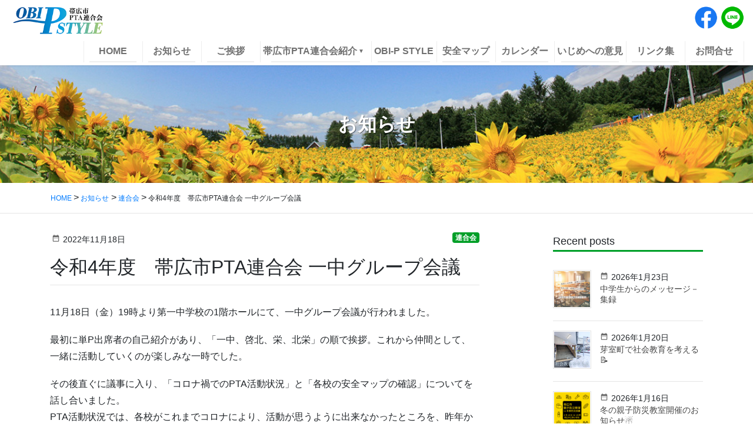

--- FILE ---
content_type: text/html; charset=UTF-8
request_url: https://obihiro-pta.net/2022/11/18/post-1953/
body_size: 69712
content:
<!DOCTYPE html>
<html lang="ja">
<head>
<meta charset="utf-8">
<meta http-equiv="X-UA-Compatible" content="IE=edge">
<meta name="viewport" content="width=device-width, initial-scale=1">
<link rel="icon" href="/favicon.ico" type="image/vnd.microsoft.icon">
<link rel="shortcut icon" href="/favicon.ico" type="image/vnd.microsoft.icon">
<link rel="apple-touch-icon" sizes="152x152" href="/apple-touch-icon.png">
<title>令和4年度　帯広市PTA連合会 一中グループ会議 | 帯広市PTA連合会</title>

<!-- All In One SEO Pack 3.7.0ob_start_detected [-1,-1] -->
<script type="application/ld+json" class="aioseop-schema">{"@context":"https://schema.org","@graph":[{"@type":"Organization","@id":"https://obihiro-pta.net/#organization","url":"https://obihiro-pta.net/","name":"帯広市PTA連合会","sameAs":[]},{"@type":"WebSite","@id":"https://obihiro-pta.net/#website","url":"https://obihiro-pta.net/","name":"帯広市PTA連合会","publisher":{"@id":"https://obihiro-pta.net/#organization"},"potentialAction":{"@type":"SearchAction","target":"https://obihiro-pta.net/?s={search_term_string}","query-input":"required name=search_term_string"}},{"@type":"WebPage","@id":"https://obihiro-pta.net/2022/11/18/post-1953/#webpage","url":"https://obihiro-pta.net/2022/11/18/post-1953/","inLanguage":"ja","name":"令和4年度　帯広市PTA連合会 一中グループ会議","isPartOf":{"@id":"https://obihiro-pta.net/#website"},"breadcrumb":{"@id":"https://obihiro-pta.net/2022/11/18/post-1953/#breadcrumblist"},"image":{"@type":"ImageObject","@id":"https://obihiro-pta.net/2022/11/18/post-1953/#primaryimage","url":"https://i2.wp.com/obihiro-pta.net/system/wp-content/uploads/2022/11/17CB281A-9273-433F-B7FE-5DC8A2E3A9C6.jpeg?fit=1478%2C1108&ssl=1","width":1478,"height":1108,"caption":"一中グループ会議"},"primaryImageOfPage":{"@id":"https://obihiro-pta.net/2022/11/18/post-1953/#primaryimage"},"datePublished":"2022-11-18T13:12:30+09:00","dateModified":"2022-11-18T13:12:30+09:00"},{"@type":"Article","@id":"https://obihiro-pta.net/2022/11/18/post-1953/#article","isPartOf":{"@id":"https://obihiro-pta.net/2022/11/18/post-1953/#webpage"},"author":{"@id":"https://obihiro-pta.net/author/obi-pren/#author"},"headline":"令和4年度　帯広市PTA連合会 一中グループ会議","datePublished":"2022-11-18T13:12:30+09:00","dateModified":"2022-11-18T13:12:30+09:00","commentCount":0,"mainEntityOfPage":{"@id":"https://obihiro-pta.net/2022/11/18/post-1953/#webpage"},"publisher":{"@id":"https://obihiro-pta.net/#organization"},"articleSection":"連合会","image":{"@type":"ImageObject","@id":"https://obihiro-pta.net/2022/11/18/post-1953/#primaryimage","url":"https://i2.wp.com/obihiro-pta.net/system/wp-content/uploads/2022/11/17CB281A-9273-433F-B7FE-5DC8A2E3A9C6.jpeg?fit=1478%2C1108&ssl=1","width":1478,"height":1108,"caption":"一中グループ会議"}},{"@type":"Person","@id":"https://obihiro-pta.net/author/obi-pren/#author","name":"obi-pren","sameAs":[],"image":{"@type":"ImageObject","@id":"https://obihiro-pta.net/#personlogo","url":"https://secure.gravatar.com/avatar/6dfa34962de7adba108181762d084836?s=96&d=mm&r=g","width":96,"height":96,"caption":"obi-pren"}},{"@type":"BreadcrumbList","@id":"https://obihiro-pta.net/2022/11/18/post-1953/#breadcrumblist","itemListElement":[{"@type":"ListItem","position":1,"item":{"@type":"WebPage","@id":"https://obihiro-pta.net/","url":"https://obihiro-pta.net/","name":"帯広市PTA連合会"}},{"@type":"ListItem","position":2,"item":{"@type":"WebPage","@id":"https://obihiro-pta.net/2022/11/18/post-1953/","url":"https://obihiro-pta.net/2022/11/18/post-1953/","name":"令和4年度　帯広市PTA連合会 一中グループ会議"}}]}]}</script>
<link rel="canonical" href="https://obihiro-pta.net/2022/11/18/post-1953/" />
			<script  >
				window.ga=window.ga||function(){(ga.q=ga.q||[]).push(arguments)};ga.l=+new Date;
				ga('create', 'UA-32719741-43', 'auto');
				// Plugins
				
				ga('send', 'pageview');
			</script>
			<script async src="https://www.google-analytics.com/analytics.js"></script>
			<!-- All In One SEO Pack -->
<link rel='dns-prefetch' href='//fonts.googleapis.com' />
<link rel='dns-prefetch' href='//s.w.org' />
<link rel='dns-prefetch' href='//i0.wp.com' />
<link rel='dns-prefetch' href='//i1.wp.com' />
<link rel='dns-prefetch' href='//i2.wp.com' />
<link rel='dns-prefetch' href='//c0.wp.com' />
<link rel='dns-prefetch' href='//v0.wordpress.com' />
<link rel='stylesheet' id='wp-block-library-css'  href='https://c0.wp.com/c/5.5.17/wp-includes/css/dist/block-library/style.min.css' type='text/css' media='all' />
<style id='wp-block-library-inline-css' type='text/css'>
.has-text-align-justify{text-align:justify;}
</style>
<link rel='stylesheet' id='contact-form-7-css'  href='https://obihiro-pta.net/system/wp-content/plugins/contact-form-7/includes/css/styles.css' type='text/css' media='all' />
<link rel='stylesheet' id='bootstrap-css'  href='https://obihiro-pta.net/system/wp-content/themes/opta2020/css/bootstrap-custom.css' type='text/css' media='all' />
<link rel='stylesheet' id='base-design-style-css'  href='https://obihiro-pta.net/system/wp-content/themes/opta2020/css/base-style.css' type='text/css' media='all' />
<link rel='stylesheet' id='material-icons-css'  href='https://fonts.googleapis.com/icon?family=Material+Icons' type='text/css' media='all' />
<link rel='stylesheet' id='slick-css'  href='https://obihiro-pta.net/system/wp-content/themes/opta2020/library/slick/slick.css' type='text/css' media='all' />
<link rel='stylesheet' id='slick-theme-css'  href='https://obihiro-pta.net/system/wp-content/themes/opta2020/library/slick/slick-theme.css' type='text/css' media='all' />
<link rel='stylesheet' id='base-theme-style-css'  href='https://obihiro-pta.net/system/wp-content/themes/opta2020/style.css' type='text/css' media='all' />
<link rel='stylesheet' id='fancybox-css'  href='https://obihiro-pta.net/system/wp-content/plugins/easy-fancybox/css/jquery.fancybox.min.css' type='text/css' media='screen' />
<link rel='stylesheet' id='jetpack_css-css'  href='https://c0.wp.com/p/jetpack/8.9.4/css/jetpack.css' type='text/css' media='all' />
<script  src='https://c0.wp.com/c/5.5.17/wp-includes/js/jquery/jquery.js' id='jquery-core-js'></script>
<script  src='https://obihiro-pta.net/system/wp-content/themes/opta2020/js/popper.min.js' id='popper-js-js'></script>
<script  src='https://obihiro-pta.net/system/wp-content/themes/opta2020/js/bootstrap.min.js' id='bootstrap-js-js'></script>
<script  src='https://obihiro-pta.net/system/wp-content/themes/opta2020/js/slick.min.js' id='slick-js-js'></script>
<link rel="https://api.w.org/" href="https://obihiro-pta.net/wp-json/" /><link rel="alternate" type="application/json" href="https://obihiro-pta.net/wp-json/wp/v2/posts/1953" /><link rel='shortlink' href='https://obihiro-pta.net/?p=1953' />
<link rel="alternate" type="application/json+oembed" href="https://obihiro-pta.net/wp-json/oembed/1.0/embed?url=https%3A%2F%2Fobihiro-pta.net%2F2022%2F11%2F18%2Fpost-1953%2F" />
<link rel="alternate" type="text/xml+oembed" href="https://obihiro-pta.net/wp-json/oembed/1.0/embed?url=https%3A%2F%2Fobihiro-pta.net%2F2022%2F11%2F18%2Fpost-1953%2F&#038;format=xml" />
<style type='text/css'>img#wpstats{display:none}</style>
<!-- BEGIN: WP Social Bookmarking Light HEAD --><script>
    (function (d, s, id) {
        var js, fjs = d.getElementsByTagName(s)[0];
        if (d.getElementById(id)) return;
        js = d.createElement(s);
        js.id = id;
        js.src = "//connect.facebook.net/en_US/sdk.js#xfbml=1&version=v2.7";
        fjs.parentNode.insertBefore(js, fjs);
    }(document, 'script', 'facebook-jssdk'));
</script>
<style type="text/css">.wp_social_bookmarking_light{
    border: 0 !important;
    padding: 10px 0 20px 0 !important;
    margin: 0 !important;
}
.wp_social_bookmarking_light div{
    float: left !important;
    border: 0 !important;
    padding: 0 !important;
    margin: 0 5px 0px 0 !important;
    min-height: 30px !important;
    line-height: 18px !important;
    text-indent: 0 !important;
}
.wp_social_bookmarking_light img{
    border: 0 !important;
    padding: 0;
    margin: 0;
    vertical-align: top !important;
}
.wp_social_bookmarking_light_clear{
    clear: both !important;
}
#fb-root{
    display: none;
}
.wsbl_facebook_like iframe{
    max-width: none !important;
}
.wsbl_pinterest a{
    border: 0px !important;
}
</style>
<!-- END: WP Social Bookmarking Light HEAD -->
			<style type="text/css">
				/* If html does not have either class, do not show lazy loaded images. */
				html:not( .jetpack-lazy-images-js-enabled ):not( .js ) .jetpack-lazy-image {
					display: none;
				}
			</style>
			<script>
				document.documentElement.classList.add(
					'jetpack-lazy-images-js-enabled'
				);
			</script>
		<meta property='og:locale' content='ja_JP'>
<meta property='fb:admins' content=''>
<!--アカウントのAdmins ID-->
<meta property='article:publisher' content='https://www.facebook.com/' />
<!--FacebookページのURL-->
<meta property='og:type' content='article'>
<meta property='og:title' content='令和4年度　帯広市PTA連合会 一中グループ会議'>
<meta property='og:url' content='https://obihiro-pta.net/2022/11/18/post-1953/'>
<meta property='og:description' content='11月18日（金）19時より第一中学校の1階ホールにて、一中グループ会議が行われました。 最初に単P出席者の自己紹介があり、「一中、啓北、栄、北栄」の順で挨拶。これから仲間として、一緒に活動していくの'>
<meta property='og:site_name' content='帯広市PTA連合会'>
<meta property="og:image" content="https://i2.wp.com/obihiro-pta.net/system/wp-content/uploads/2022/11/17CB281A-9273-433F-B7FE-5DC8A2E3A9C6.jpeg?fit=1478%2C1108&ssl=1">
</head>
<body class="post-template-default single single-post postid-1953 single-format-standard headfix">
	<div id="fb-root"></div>
<script>(function(d, s, id) {
  var js, fjs = d.getElementsByTagName(s)[0];
  if (d.getElementById(id)) return;
  js = d.createElement(s); js.id = id;
  js.src = "//connect.facebook.net/ja_JP/sdk.js#xfbml=1&version=v2.3&appId=477663952337800";
  fjs.parentNode.insertBefore(js, fjs);
}(document, 'script', 'facebook-jssdk'));</script>
<header class="site-header">
 <div class="site-header-container">
			<div class="site-header-logo"><a href="https://obihiro-pta.net/"><img src="https://obihiro-pta.net/system/wp-content/themes/opta2020/images/common/logo.png" alt="帯広市PTA連合会"></a></div>
		  <div class="menu-btn" id="menu-btn"> <span></span> <span></span> <span></span> <span>MENU</span></div>
   <div class="header-util">
    <ul class="nav">
     <li><a href="https://www.facebook.com/%E5%B8%AF%E5%BA%83%E5%B8%82PTA%E9%80%A3%E5%90%88%E4%BC%9A-166863613400517/"><img src="https://obihiro-pta.net/system/wp-content/themes/opta2020/images/common/icn-fb.png" width="130" height="130" alt=""/></a></li>
     <li><a href="https://lin.ee/qtjg45C"><img src="https://obihiro-pta.net/system/wp-content/themes/opta2020/images/common/icn-line.png" width="130" height="130" alt=""/></a></li>
    </ul>
   </div>
 </div>
	<div id="gmenu-pc">
		<div class="container-fluid">
		 <nav class="menu-global-container"><ul id="menu-global" class="menu nav gmenu"><li id="menu-item-995" class=""><a href="https://obihiro-pta.net/"><strong class="gMenu_name">HOME</strong><span class="sub-menu-arrow"></span></a></li>
<li id="menu-item-993" class=""><a href="https://obihiro-pta.net/news/"><strong class="gMenu_name">お知らせ</strong><span class="sub-menu-arrow"></span></a></li>
<li id="menu-item-189" class=""><a href="https://obihiro-pta.net/home/"><strong class="gMenu_name">ご挨拶</strong><span class="sub-menu-arrow"></span></a></li>
<li id="menu-item-35" class="menu-item-has-children"><a href="https://obihiro-pta.net/pta/"><strong class="gMenu_name">帯広市PTA連合会紹介</strong><span class="sub-menu-arrow"></span></a>
<ul class="sub-menu">
	<li id="menu-item-2509" class=""><a href="https://obihiro-pta.net/pta/">帯広市PTA連合会紹介<span class="sub-menu-arrow"></span></a></li>
	<li id="menu-item-40" class=""><a href="https://obihiro-pta.net/soumu/">社会総務部<span class="sub-menu-arrow"></span></a></li>
	<li id="menu-item-38" class=""><a href="https://obihiro-pta.net/kosodate/">子育て教育部<span class="sub-menu-arrow"></span></a></li>
	<li id="menu-item-36" class=""><a href="https://obihiro-pta.net/koho/">広報部<span class="sub-menu-arrow"></span></a></li>
</ul>
</li>
<li id="menu-item-584" class=""><a href="https://obihiro-pta.net/vision/"><strong class="gMenu_name">OBI-P STYLE</strong><span class="sub-menu-arrow"></span></a></li>
<li id="menu-item-34" class=""><a href="https://obihiro-pta.net/map/"><strong class="gMenu_name">安全マップ</strong><span class="sub-menu-arrow"></span></a></li>
<li id="menu-item-32" class=""><a href="https://obihiro-pta.net/calendar/"><strong class="gMenu_name">カレンダー</strong><span class="sub-menu-arrow"></span></a></li>
<li id="menu-item-31" class=""><a href="https://obihiro-pta.net/ijime/"><strong class="gMenu_name">いじめへの意見</strong><span class="sub-menu-arrow"></span></a></li>
<li id="menu-item-33" class=""><a href="https://obihiro-pta.net/link/"><strong class="gMenu_name">リンク集</strong><span class="sub-menu-arrow"></span></a></li>
<li id="menu-item-454" class=""><a href="https://obihiro-pta.net/contact/"><strong class="gMenu_name">お問合せ</strong><span class="sub-menu-arrow"></span></a></li>
</ul></nav>			</div>
		</div>
</header>
<div id="main-contents">
<div class="page-header "><div class="container">
<div class="page-header-title">
お知らせ</div>
</div></div><!-- [ /.page-header ] -->
<!-- [ .bread-section ] -->
<div class="bread-section">
<div class="container">
<div class="row">
<ol class="breadcrumb" itemtype="http://schema.org/BreadcrumbList"><li id="panHome" itemprop="itemListElement" itemscope itemtype="http://schema.org/ListItem"><a itemprop="item" href="https://obihiro-pta.net/"><span itemprop="name"><i class="fa fa-home"></i> HOME</span></a></li><li itemprop="itemListElement" itemscope itemtype="http://schema.org/ListItem"><a itemprop="item" href="https://obihiro-pta.net/news/"><span itemprop="name">お知らせ</span></a></li><li itemprop="itemListElement" itemscope itemtype="http://schema.org/ListItem"><a itemprop="item" href="https://obihiro-pta.net/category/rengoukai/"><span itemprop="name">連合会</span></a></li><li><span>令和4年度　帯広市PTA連合会 一中グループ会議</span></li></ol>
</div>
</div>
</div>
<!-- [ /.bread-section ] --><div class="section site-content">
<div class="container">
<div class="row">
<div class="col-md-8 main-section" id="main" role="main">
<article id="post-1953" class="post-1953 post type-post status-publish format-standard has-post-thumbnail hentry category-rengoukai">
	<header>
	<div class="entry-meta">
<span class="published entry-meta-items">2022年11月18日</span>
<a href="https://obihiro-pta.net/category/rengoukai/" class="badge badge-rengoukai">連合会</a></div>	<h1 class="entry-title">令和4年度　帯広市PTA連合会 一中グループ会議</h1>
	</header>
	<div class="entry-body">
	<p>11月18日（金）19時より第一中学校の1階ホールにて、一中グループ会議が行われました。</p>
<p>最初に単P出席者の自己紹介があり、「一中、啓北、栄、北栄」の順で挨拶。これから仲間として、一緒に活動していくのが楽しみな一時でした。</p>
<p>その後直ぐに議事に入り、「コロナ禍でのPTA活動状況」と「各校の安全マップの確認」についてを話し合いました。<br />
PTA活動状況では、各校がこれまでコロナにより、活動が思うように出来なかったところを、昨年から徐々に工夫して活動を行なうようになったと報告。しかし感染拡大となると、その活動も中止せざるを得ないのが現状というのが共通の見解でした。</p>
<p>安全マップの確認では、各校のマップの作られ方と内容を確認し合いました。</p>
<p>本来であれば、この後に懇親会を開き、もっと交流を図って仲間意識を高めたかったところですが、今の十勝の感染状況から行えませんでした。<br />
次回は会議の前に、会話を積極的に行うことで交流していきたいと思います。</p>

		<style type="text/css">
			#gallery-1 {
				margin: auto;
			}
			#gallery-1 .gallery-item {
				float: left;
				margin-top: 10px;
				text-align: center;
				width: 33%;
			}
			#gallery-1 img {
				border: 2px solid #cfcfcf;
			}
			#gallery-1 .gallery-caption {
				margin-left: 0;
			}
			/* see gallery_shortcode() in wp-includes/media.php */
		</style>
		<div data-carousel-extra='{"blog_id":1,"permalink":"https:\/\/obihiro-pta.net\/2022\/11\/18\/post-1953\/"}' id='gallery-1' class='gallery galleryid-1953 gallery-columns-3 gallery-size-thumbnail'><dl class='gallery-item'>
			<dt class='gallery-icon landscape'>
				<a href='https://obihiro-pta.net/2022/11/18/post-1953/62f8dc2b-78f6-46d8-8a88-67d0589a70fa/'><img width="150" height="150" src="https://i0.wp.com/obihiro-pta.net/system/wp-content/uploads/2022/11/62F8DC2B-78F6-46D8-8A88-67D0589A70FA.jpeg?resize=150%2C150&amp;ssl=1" class="attachment-thumbnail size-thumbnail jetpack-lazy-image" alt="" loading="lazy" data-attachment-id="1954" data-permalink="https://obihiro-pta.net/2022/11/18/post-1953/62f8dc2b-78f6-46d8-8a88-67d0589a70fa/" data-orig-file="https://i0.wp.com/obihiro-pta.net/system/wp-content/uploads/2022/11/62F8DC2B-78F6-46D8-8A88-67D0589A70FA.jpeg?fit=1478%2C1108&amp;ssl=1" data-orig-size="1478,1108" data-comments-opened="1" data-image-meta="{&quot;aperture&quot;:&quot;0&quot;,&quot;credit&quot;:&quot;&quot;,&quot;camera&quot;:&quot;&quot;,&quot;caption&quot;:&quot;&quot;,&quot;created_timestamp&quot;:&quot;0&quot;,&quot;copyright&quot;:&quot;&quot;,&quot;focal_length&quot;:&quot;0&quot;,&quot;iso&quot;:&quot;0&quot;,&quot;shutter_speed&quot;:&quot;0&quot;,&quot;title&quot;:&quot;&quot;,&quot;orientation&quot;:&quot;1&quot;}" data-image-title="62F8DC2B-78F6-46D8-8A88-67D0589A70FA" data-image-description="" data-medium-file="https://i0.wp.com/obihiro-pta.net/system/wp-content/uploads/2022/11/62F8DC2B-78F6-46D8-8A88-67D0589A70FA.jpeg?fit=300%2C225&amp;ssl=1" data-large-file="https://i0.wp.com/obihiro-pta.net/system/wp-content/uploads/2022/11/62F8DC2B-78F6-46D8-8A88-67D0589A70FA.jpeg?fit=750%2C563&amp;ssl=1" data-lazy-srcset="https://i0.wp.com/obihiro-pta.net/system/wp-content/uploads/2022/11/62F8DC2B-78F6-46D8-8A88-67D0589A70FA.jpeg?resize=150%2C150&amp;ssl=1 150w, https://i0.wp.com/obihiro-pta.net/system/wp-content/uploads/2022/11/62F8DC2B-78F6-46D8-8A88-67D0589A70FA.jpeg?zoom=2&amp;resize=150%2C150&amp;ssl=1 300w, https://i0.wp.com/obihiro-pta.net/system/wp-content/uploads/2022/11/62F8DC2B-78F6-46D8-8A88-67D0589A70FA.jpeg?zoom=3&amp;resize=150%2C150&amp;ssl=1 450w" data-lazy-sizes="(max-width: 150px) 100vw, 150px" data-lazy-src="https://i0.wp.com/obihiro-pta.net/system/wp-content/uploads/2022/11/62F8DC2B-78F6-46D8-8A88-67D0589A70FA.jpeg?resize=150%2C150&amp;ssl=1&amp;is-pending-load=1" srcset="[data-uri]" /></a>
			</dt></dl><dl class='gallery-item'>
			<dt class='gallery-icon landscape'>
				<a href='https://obihiro-pta.net/2022/11/18/post-1953/bb8fde4c-7fcc-4d10-a2ec-48a155c98de9/'><img width="150" height="150" src="https://i1.wp.com/obihiro-pta.net/system/wp-content/uploads/2022/11/BB8FDE4C-7FCC-4D10-A2EC-48A155C98DE9.jpeg?resize=150%2C150&amp;ssl=1" class="attachment-thumbnail size-thumbnail jetpack-lazy-image" alt="" loading="lazy" data-attachment-id="1955" data-permalink="https://obihiro-pta.net/2022/11/18/post-1953/bb8fde4c-7fcc-4d10-a2ec-48a155c98de9/" data-orig-file="https://i1.wp.com/obihiro-pta.net/system/wp-content/uploads/2022/11/BB8FDE4C-7FCC-4D10-A2EC-48A155C98DE9.jpeg?fit=1478%2C1108&amp;ssl=1" data-orig-size="1478,1108" data-comments-opened="1" data-image-meta="{&quot;aperture&quot;:&quot;0&quot;,&quot;credit&quot;:&quot;&quot;,&quot;camera&quot;:&quot;&quot;,&quot;caption&quot;:&quot;&quot;,&quot;created_timestamp&quot;:&quot;0&quot;,&quot;copyright&quot;:&quot;&quot;,&quot;focal_length&quot;:&quot;0&quot;,&quot;iso&quot;:&quot;0&quot;,&quot;shutter_speed&quot;:&quot;0&quot;,&quot;title&quot;:&quot;&quot;,&quot;orientation&quot;:&quot;1&quot;}" data-image-title="BB8FDE4C-7FCC-4D10-A2EC-48A155C98DE9" data-image-description="" data-medium-file="https://i1.wp.com/obihiro-pta.net/system/wp-content/uploads/2022/11/BB8FDE4C-7FCC-4D10-A2EC-48A155C98DE9.jpeg?fit=300%2C225&amp;ssl=1" data-large-file="https://i1.wp.com/obihiro-pta.net/system/wp-content/uploads/2022/11/BB8FDE4C-7FCC-4D10-A2EC-48A155C98DE9.jpeg?fit=750%2C563&amp;ssl=1" data-lazy-srcset="https://i1.wp.com/obihiro-pta.net/system/wp-content/uploads/2022/11/BB8FDE4C-7FCC-4D10-A2EC-48A155C98DE9.jpeg?resize=150%2C150&amp;ssl=1 150w, https://i1.wp.com/obihiro-pta.net/system/wp-content/uploads/2022/11/BB8FDE4C-7FCC-4D10-A2EC-48A155C98DE9.jpeg?zoom=2&amp;resize=150%2C150&amp;ssl=1 300w, https://i1.wp.com/obihiro-pta.net/system/wp-content/uploads/2022/11/BB8FDE4C-7FCC-4D10-A2EC-48A155C98DE9.jpeg?zoom=3&amp;resize=150%2C150&amp;ssl=1 450w" data-lazy-sizes="(max-width: 150px) 100vw, 150px" data-lazy-src="https://i1.wp.com/obihiro-pta.net/system/wp-content/uploads/2022/11/BB8FDE4C-7FCC-4D10-A2EC-48A155C98DE9.jpeg?resize=150%2C150&amp;ssl=1&amp;is-pending-load=1" srcset="[data-uri]" /></a>
			</dt></dl><dl class='gallery-item'>
			<dt class='gallery-icon landscape'>
				<a href='https://obihiro-pta.net/2022/11/18/post-1953/805141be-0a8c-4fcb-b774-50bd6359f5b3/'><img width="150" height="150" src="https://i1.wp.com/obihiro-pta.net/system/wp-content/uploads/2022/11/805141BE-0A8C-4FCB-B774-50BD6359F5B3.jpeg?resize=150%2C150&amp;ssl=1" class="attachment-thumbnail size-thumbnail jetpack-lazy-image" alt="" loading="lazy" data-attachment-id="1956" data-permalink="https://obihiro-pta.net/2022/11/18/post-1953/805141be-0a8c-4fcb-b774-50bd6359f5b3/" data-orig-file="https://i1.wp.com/obihiro-pta.net/system/wp-content/uploads/2022/11/805141BE-0A8C-4FCB-B774-50BD6359F5B3.jpeg?fit=1478%2C1108&amp;ssl=1" data-orig-size="1478,1108" data-comments-opened="1" data-image-meta="{&quot;aperture&quot;:&quot;0&quot;,&quot;credit&quot;:&quot;&quot;,&quot;camera&quot;:&quot;&quot;,&quot;caption&quot;:&quot;&quot;,&quot;created_timestamp&quot;:&quot;0&quot;,&quot;copyright&quot;:&quot;&quot;,&quot;focal_length&quot;:&quot;0&quot;,&quot;iso&quot;:&quot;0&quot;,&quot;shutter_speed&quot;:&quot;0&quot;,&quot;title&quot;:&quot;&quot;,&quot;orientation&quot;:&quot;1&quot;}" data-image-title="805141BE-0A8C-4FCB-B774-50BD6359F5B3" data-image-description="" data-medium-file="https://i1.wp.com/obihiro-pta.net/system/wp-content/uploads/2022/11/805141BE-0A8C-4FCB-B774-50BD6359F5B3.jpeg?fit=300%2C225&amp;ssl=1" data-large-file="https://i1.wp.com/obihiro-pta.net/system/wp-content/uploads/2022/11/805141BE-0A8C-4FCB-B774-50BD6359F5B3.jpeg?fit=750%2C563&amp;ssl=1" data-lazy-srcset="https://i1.wp.com/obihiro-pta.net/system/wp-content/uploads/2022/11/805141BE-0A8C-4FCB-B774-50BD6359F5B3.jpeg?resize=150%2C150&amp;ssl=1 150w, https://i1.wp.com/obihiro-pta.net/system/wp-content/uploads/2022/11/805141BE-0A8C-4FCB-B774-50BD6359F5B3.jpeg?zoom=2&amp;resize=150%2C150&amp;ssl=1 300w, https://i1.wp.com/obihiro-pta.net/system/wp-content/uploads/2022/11/805141BE-0A8C-4FCB-B774-50BD6359F5B3.jpeg?zoom=3&amp;resize=150%2C150&amp;ssl=1 450w" data-lazy-sizes="(max-width: 150px) 100vw, 150px" data-lazy-src="https://i1.wp.com/obihiro-pta.net/system/wp-content/uploads/2022/11/805141BE-0A8C-4FCB-B774-50BD6359F5B3.jpeg?resize=150%2C150&amp;ssl=1&amp;is-pending-load=1" srcset="[data-uri]" /></a>
			</dt></dl><br style="clear: both" /><dl class='gallery-item'>
			<dt class='gallery-icon landscape'>
				<a href='https://obihiro-pta.net/2022/11/18/post-1953/415ab823-1f3a-494e-9c7a-91d0bfcebc32/'><img width="150" height="150" src="https://i1.wp.com/obihiro-pta.net/system/wp-content/uploads/2022/11/415AB823-1F3A-494E-9C7A-91D0BFCEBC32.jpeg?resize=150%2C150&amp;ssl=1" class="attachment-thumbnail size-thumbnail jetpack-lazy-image" alt="" loading="lazy" data-attachment-id="1957" data-permalink="https://obihiro-pta.net/2022/11/18/post-1953/415ab823-1f3a-494e-9c7a-91d0bfcebc32/" data-orig-file="https://i1.wp.com/obihiro-pta.net/system/wp-content/uploads/2022/11/415AB823-1F3A-494E-9C7A-91D0BFCEBC32.jpeg?fit=1478%2C1108&amp;ssl=1" data-orig-size="1478,1108" data-comments-opened="1" data-image-meta="{&quot;aperture&quot;:&quot;0&quot;,&quot;credit&quot;:&quot;&quot;,&quot;camera&quot;:&quot;&quot;,&quot;caption&quot;:&quot;&quot;,&quot;created_timestamp&quot;:&quot;0&quot;,&quot;copyright&quot;:&quot;&quot;,&quot;focal_length&quot;:&quot;0&quot;,&quot;iso&quot;:&quot;0&quot;,&quot;shutter_speed&quot;:&quot;0&quot;,&quot;title&quot;:&quot;&quot;,&quot;orientation&quot;:&quot;1&quot;}" data-image-title="415AB823-1F3A-494E-9C7A-91D0BFCEBC32" data-image-description="" data-medium-file="https://i1.wp.com/obihiro-pta.net/system/wp-content/uploads/2022/11/415AB823-1F3A-494E-9C7A-91D0BFCEBC32.jpeg?fit=300%2C225&amp;ssl=1" data-large-file="https://i1.wp.com/obihiro-pta.net/system/wp-content/uploads/2022/11/415AB823-1F3A-494E-9C7A-91D0BFCEBC32.jpeg?fit=750%2C563&amp;ssl=1" data-lazy-srcset="https://i1.wp.com/obihiro-pta.net/system/wp-content/uploads/2022/11/415AB823-1F3A-494E-9C7A-91D0BFCEBC32.jpeg?resize=150%2C150&amp;ssl=1 150w, https://i1.wp.com/obihiro-pta.net/system/wp-content/uploads/2022/11/415AB823-1F3A-494E-9C7A-91D0BFCEBC32.jpeg?zoom=2&amp;resize=150%2C150&amp;ssl=1 300w, https://i1.wp.com/obihiro-pta.net/system/wp-content/uploads/2022/11/415AB823-1F3A-494E-9C7A-91D0BFCEBC32.jpeg?zoom=3&amp;resize=150%2C150&amp;ssl=1 450w" data-lazy-sizes="(max-width: 150px) 100vw, 150px" data-lazy-src="https://i1.wp.com/obihiro-pta.net/system/wp-content/uploads/2022/11/415AB823-1F3A-494E-9C7A-91D0BFCEBC32.jpeg?resize=150%2C150&amp;ssl=1&amp;is-pending-load=1" srcset="[data-uri]" /></a>
			</dt></dl><dl class='gallery-item'>
			<dt class='gallery-icon landscape'>
				<a href='https://obihiro-pta.net/2022/11/18/post-1953/17cb281a-9273-433f-b7fe-5dc8a2e3a9c6/'><img width="150" height="150" src="https://i2.wp.com/obihiro-pta.net/system/wp-content/uploads/2022/11/17CB281A-9273-433F-B7FE-5DC8A2E3A9C6.jpeg?resize=150%2C150&amp;ssl=1" class="attachment-thumbnail size-thumbnail jetpack-lazy-image" alt="一中グループ会議" loading="lazy" aria-describedby="gallery-1-1958" data-attachment-id="1958" data-permalink="https://obihiro-pta.net/2022/11/18/post-1953/17cb281a-9273-433f-b7fe-5dc8a2e3a9c6/" data-orig-file="https://i2.wp.com/obihiro-pta.net/system/wp-content/uploads/2022/11/17CB281A-9273-433F-B7FE-5DC8A2E3A9C6.jpeg?fit=1478%2C1108&amp;ssl=1" data-orig-size="1478,1108" data-comments-opened="1" data-image-meta="{&quot;aperture&quot;:&quot;0&quot;,&quot;credit&quot;:&quot;&quot;,&quot;camera&quot;:&quot;&quot;,&quot;caption&quot;:&quot;&quot;,&quot;created_timestamp&quot;:&quot;0&quot;,&quot;copyright&quot;:&quot;&quot;,&quot;focal_length&quot;:&quot;0&quot;,&quot;iso&quot;:&quot;0&quot;,&quot;shutter_speed&quot;:&quot;0&quot;,&quot;title&quot;:&quot;&quot;,&quot;orientation&quot;:&quot;1&quot;}" data-image-title="17CB281A-9273-433F-B7FE-5DC8A2E3A9C6" data-image-description="&lt;p&gt;一中グループ会議&lt;/p&gt;
" data-medium-file="https://i2.wp.com/obihiro-pta.net/system/wp-content/uploads/2022/11/17CB281A-9273-433F-B7FE-5DC8A2E3A9C6.jpeg?fit=300%2C225&amp;ssl=1" data-large-file="https://i2.wp.com/obihiro-pta.net/system/wp-content/uploads/2022/11/17CB281A-9273-433F-B7FE-5DC8A2E3A9C6.jpeg?fit=750%2C563&amp;ssl=1" data-lazy-srcset="https://i2.wp.com/obihiro-pta.net/system/wp-content/uploads/2022/11/17CB281A-9273-433F-B7FE-5DC8A2E3A9C6.jpeg?resize=150%2C150&amp;ssl=1 150w, https://i2.wp.com/obihiro-pta.net/system/wp-content/uploads/2022/11/17CB281A-9273-433F-B7FE-5DC8A2E3A9C6.jpeg?zoom=2&amp;resize=150%2C150&amp;ssl=1 300w, https://i2.wp.com/obihiro-pta.net/system/wp-content/uploads/2022/11/17CB281A-9273-433F-B7FE-5DC8A2E3A9C6.jpeg?zoom=3&amp;resize=150%2C150&amp;ssl=1 450w" data-lazy-sizes="(max-width: 150px) 100vw, 150px" data-lazy-src="https://i2.wp.com/obihiro-pta.net/system/wp-content/uploads/2022/11/17CB281A-9273-433F-B7FE-5DC8A2E3A9C6.jpeg?resize=150%2C150&amp;ssl=1&amp;is-pending-load=1" srcset="[data-uri]" /></a>
			</dt>
				<dd class='wp-caption-text gallery-caption' id='gallery-1-1958'>
				一中グループ会議
				</dd></dl>
			<br style='clear: both' />
		</div>

<div class='wp_social_bookmarking_light'>        <div class="wsbl_facebook_like"><div id="fb-root"></div><fb:like href="https://obihiro-pta.net/2022/11/18/post-1953/" layout="button_count" action="like" width="100" share="false" show_faces="false" ></fb:like></div>        <div class="wsbl_twitter"><a href="https://twitter.com/share" class="twitter-share-button" data-url="https://obihiro-pta.net/2022/11/18/post-1953/" data-text="令和4年度　帯広市PTA連合会 一中グループ会議">Tweet</a></div>        <div class="wsbl_line"><a href='http://line.me/R/msg/text/?%E4%BB%A4%E5%92%8C4%E5%B9%B4%E5%BA%A6%E3%80%80%E5%B8%AF%E5%BA%83%E5%B8%82PTA%E9%80%A3%E5%90%88%E4%BC%9A%20%E4%B8%80%E4%B8%AD%E3%82%B0%E3%83%AB%E3%83%BC%E3%83%97%E4%BC%9A%E8%AD%B0%0D%0Ahttps%3A%2F%2Fobihiro-pta.net%2F2022%2F11%2F18%2Fpost-1953%2F' title='LINEで送る' rel=nofollow class='wp_social_bookmarking_light_a' ><img src='https://i1.wp.com/obihiro-pta.net/system/wp-content/plugins/wp-social-bookmarking-light/public/images/line88x20.png?resize=88%2C20&#038;ssl=1' alt='LINEで送る' title='LINEで送る' width='88' height='20' class='wp_social_bookmarking_light_img' data-recalc-dims="1" /></a></div></div>
<br class='wp_social_bookmarking_light_clear' />
	</div><!-- [ /.entry-body ] -->
	<div class="entry-footer">
		<div class="entry-meta-datalist"><dl><dt>カテゴリー</dt><dd><a href="https://obihiro-pta.net/category/rengoukai/">連合会</a></dd></dl></div>		</div><!-- [ /.entry-footer ] -->
</article>
<nav>
  <ul class="pager">
    <li class="previous"><a href="https://obihiro-pta.net/2022/11/18/post-1948/" rel="prev">第4回社会総務部役員会</a></li>
    <li class="next"><a href="https://obihiro-pta.net/2022/11/29/post-1963/" rel="next">令和４年度 第１回 帯広市男女共同参画市民懇話会</a></li>
  </ul>
</nav>
</div><!-- [ /.main-section ] -->

<div class="col-md-3 offset-md-1 sub-section">
<aside class="widget">
 <h1 class="sub-section-title">Recent posts</h1>
  <div class="media">
    <div class="media-left post-list-thumbnail"> <a href="https://obihiro-pta.net/2026/01/23/post-3959-2-2/">
   <img width="150" height="150" src="https://i1.wp.com/obihiro-pta.net/system/wp-content/uploads/2026/01/58689a4d830ca4974831a310a84bb011.png?resize=150%2C150&amp;ssl=1" class="attachment-thumbnail size-thumbnail wp-post-image jetpack-lazy-image" alt="中学生からのメッセージ集録完成" loading="lazy" data-attachment-id="4372" data-permalink="https://obihiro-pta.net/attachment-0-107/" data-orig-file="https://i1.wp.com/obihiro-pta.net/system/wp-content/uploads/2026/01/58689a4d830ca4974831a310a84bb011.png?fit=1200%2C1200&amp;ssl=1" data-orig-size="1200,1200" data-comments-opened="1" data-image-meta="{&quot;aperture&quot;:&quot;0&quot;,&quot;credit&quot;:&quot;&quot;,&quot;camera&quot;:&quot;&quot;,&quot;caption&quot;:&quot;&quot;,&quot;created_timestamp&quot;:&quot;0&quot;,&quot;copyright&quot;:&quot;&quot;,&quot;focal_length&quot;:&quot;0&quot;,&quot;iso&quot;:&quot;0&quot;,&quot;shutter_speed&quot;:&quot;0&quot;,&quot;title&quot;:&quot;&quot;,&quot;orientation&quot;:&quot;0&quot;}" data-image-title="中学生からのメッセージ集録完成" data-image-description="" data-medium-file="https://i1.wp.com/obihiro-pta.net/system/wp-content/uploads/2026/01/58689a4d830ca4974831a310a84bb011.png?fit=300%2C300&amp;ssl=1" data-large-file="https://i1.wp.com/obihiro-pta.net/system/wp-content/uploads/2026/01/58689a4d830ca4974831a310a84bb011.png?fit=750%2C750&amp;ssl=1" data-lazy-srcset="https://i1.wp.com/obihiro-pta.net/system/wp-content/uploads/2026/01/58689a4d830ca4974831a310a84bb011.png?w=1200&amp;ssl=1 1200w, https://i1.wp.com/obihiro-pta.net/system/wp-content/uploads/2026/01/58689a4d830ca4974831a310a84bb011.png?resize=300%2C300&amp;ssl=1 300w, https://i1.wp.com/obihiro-pta.net/system/wp-content/uploads/2026/01/58689a4d830ca4974831a310a84bb011.png?resize=1024%2C1024&amp;ssl=1 1024w, https://i1.wp.com/obihiro-pta.net/system/wp-content/uploads/2026/01/58689a4d830ca4974831a310a84bb011.png?resize=150%2C150&amp;ssl=1 150w, https://i1.wp.com/obihiro-pta.net/system/wp-content/uploads/2026/01/58689a4d830ca4974831a310a84bb011.png?resize=768%2C768&amp;ssl=1 768w" data-lazy-sizes="(max-width: 150px) 100vw, 150px" data-lazy-src="https://i1.wp.com/obihiro-pta.net/system/wp-content/uploads/2026/01/58689a4d830ca4974831a310a84bb011.png?resize=150%2C150&amp;ssl=1&amp;is-pending-load=1" srcset="[data-uri]" />   </a> </div>
    <div class="media-body">
			<div class="published entry-meta-items">2026年1月23日</div>
   <h4 class="media-heading"><a href="https://obihiro-pta.net/2026/01/23/post-3959-2-2/">
    中学生からのメッセージ－集録    </a></h4>
  </div>
 </div>
  <div class="media">
    <div class="media-left post-list-thumbnail"> <a href="https://obihiro-pta.net/2026/01/20/post-4362/">
   <img width="150" height="150" src="https://i0.wp.com/obihiro-pta.net/system/wp-content/uploads/2025/12/dff183ed75a231b1afd4d1db75e6657c.png?resize=150%2C150&amp;ssl=1" class="attachment-thumbnail size-thumbnail wp-post-image jetpack-lazy-image" alt="芽室町で社会教育を考える" loading="lazy" data-attachment-id="4275" data-permalink="https://obihiro-pta.net/attachment-0-90/" data-orig-file="https://i0.wp.com/obihiro-pta.net/system/wp-content/uploads/2025/12/dff183ed75a231b1afd4d1db75e6657c.png?fit=1080%2C1080&amp;ssl=1" data-orig-size="1080,1080" data-comments-opened="1" data-image-meta="{&quot;aperture&quot;:&quot;0&quot;,&quot;credit&quot;:&quot;&quot;,&quot;camera&quot;:&quot;&quot;,&quot;caption&quot;:&quot;&quot;,&quot;created_timestamp&quot;:&quot;0&quot;,&quot;copyright&quot;:&quot;&quot;,&quot;focal_length&quot;:&quot;0&quot;,&quot;iso&quot;:&quot;0&quot;,&quot;shutter_speed&quot;:&quot;0&quot;,&quot;title&quot;:&quot;&quot;,&quot;orientation&quot;:&quot;0&quot;}" data-image-title="芽室町で社会教育を考える" data-image-description="" data-medium-file="https://i0.wp.com/obihiro-pta.net/system/wp-content/uploads/2025/12/dff183ed75a231b1afd4d1db75e6657c.png?fit=300%2C300&amp;ssl=1" data-large-file="https://i0.wp.com/obihiro-pta.net/system/wp-content/uploads/2025/12/dff183ed75a231b1afd4d1db75e6657c.png?fit=750%2C750&amp;ssl=1" data-lazy-srcset="https://i0.wp.com/obihiro-pta.net/system/wp-content/uploads/2025/12/dff183ed75a231b1afd4d1db75e6657c.png?w=1080&amp;ssl=1 1080w, https://i0.wp.com/obihiro-pta.net/system/wp-content/uploads/2025/12/dff183ed75a231b1afd4d1db75e6657c.png?resize=300%2C300&amp;ssl=1 300w, https://i0.wp.com/obihiro-pta.net/system/wp-content/uploads/2025/12/dff183ed75a231b1afd4d1db75e6657c.png?resize=1024%2C1024&amp;ssl=1 1024w, https://i0.wp.com/obihiro-pta.net/system/wp-content/uploads/2025/12/dff183ed75a231b1afd4d1db75e6657c.png?resize=150%2C150&amp;ssl=1 150w, https://i0.wp.com/obihiro-pta.net/system/wp-content/uploads/2025/12/dff183ed75a231b1afd4d1db75e6657c.png?resize=768%2C768&amp;ssl=1 768w" data-lazy-sizes="(max-width: 150px) 100vw, 150px" data-lazy-src="https://i0.wp.com/obihiro-pta.net/system/wp-content/uploads/2025/12/dff183ed75a231b1afd4d1db75e6657c.png?resize=150%2C150&amp;ssl=1&amp;is-pending-load=1" srcset="[data-uri]" />   </a> </div>
    <div class="media-body">
			<div class="published entry-meta-items">2026年1月20日</div>
   <h4 class="media-heading"><a href="https://obihiro-pta.net/2026/01/20/post-4362/">
    芽室町で社会教育を考える📝    </a></h4>
  </div>
 </div>
  <div class="media">
    <div class="media-left post-list-thumbnail"> <a href="https://obihiro-pta.net/2026/01/16/post-3010-2-2-2-2-2-2/">
   <img width="150" height="150" src="https://i1.wp.com/obihiro-pta.net/system/wp-content/uploads/2026/01/52081bcff29f19aa666e3d10086528a1.png?resize=150%2C150&amp;ssl=1" class="attachment-thumbnail size-thumbnail wp-post-image jetpack-lazy-image" alt="親子防災教室のお知らせ" loading="lazy" data-attachment-id="4356" data-permalink="https://obihiro-pta.net/attachment-0-105/" data-orig-file="https://i1.wp.com/obihiro-pta.net/system/wp-content/uploads/2026/01/52081bcff29f19aa666e3d10086528a1.png?fit=1080%2C1080&amp;ssl=1" data-orig-size="1080,1080" data-comments-opened="1" data-image-meta="{&quot;aperture&quot;:&quot;0&quot;,&quot;credit&quot;:&quot;&quot;,&quot;camera&quot;:&quot;&quot;,&quot;caption&quot;:&quot;&quot;,&quot;created_timestamp&quot;:&quot;0&quot;,&quot;copyright&quot;:&quot;&quot;,&quot;focal_length&quot;:&quot;0&quot;,&quot;iso&quot;:&quot;0&quot;,&quot;shutter_speed&quot;:&quot;0&quot;,&quot;title&quot;:&quot;&quot;,&quot;orientation&quot;:&quot;0&quot;}" data-image-title="親子防災教室のお知らせ" data-image-description="" data-medium-file="https://i1.wp.com/obihiro-pta.net/system/wp-content/uploads/2026/01/52081bcff29f19aa666e3d10086528a1.png?fit=300%2C300&amp;ssl=1" data-large-file="https://i1.wp.com/obihiro-pta.net/system/wp-content/uploads/2026/01/52081bcff29f19aa666e3d10086528a1.png?fit=750%2C750&amp;ssl=1" data-lazy-srcset="https://i1.wp.com/obihiro-pta.net/system/wp-content/uploads/2026/01/52081bcff29f19aa666e3d10086528a1.png?w=1080&amp;ssl=1 1080w, https://i1.wp.com/obihiro-pta.net/system/wp-content/uploads/2026/01/52081bcff29f19aa666e3d10086528a1.png?resize=300%2C300&amp;ssl=1 300w, https://i1.wp.com/obihiro-pta.net/system/wp-content/uploads/2026/01/52081bcff29f19aa666e3d10086528a1.png?resize=1024%2C1024&amp;ssl=1 1024w, https://i1.wp.com/obihiro-pta.net/system/wp-content/uploads/2026/01/52081bcff29f19aa666e3d10086528a1.png?resize=150%2C150&amp;ssl=1 150w, https://i1.wp.com/obihiro-pta.net/system/wp-content/uploads/2026/01/52081bcff29f19aa666e3d10086528a1.png?resize=768%2C768&amp;ssl=1 768w" data-lazy-sizes="(max-width: 150px) 100vw, 150px" data-lazy-src="https://i1.wp.com/obihiro-pta.net/system/wp-content/uploads/2026/01/52081bcff29f19aa666e3d10086528a1.png?resize=150%2C150&amp;ssl=1&amp;is-pending-load=1" srcset="[data-uri]" />   </a> </div>
    <div class="media-body">
			<div class="published entry-meta-items">2026年1月16日</div>
   <h4 class="media-heading"><a href="https://obihiro-pta.net/2026/01/16/post-3010-2-2-2-2-2-2/">
    冬の親子防災教室開催のお知らせ☃️    </a></h4>
  </div>
 </div>
  <div class="media">
    <div class="media-left post-list-thumbnail"> <a href="https://obihiro-pta.net/2026/01/13/post-3010-2-2-3/">
   <img width="150" height="150" src="https://i0.wp.com/obihiro-pta.net/system/wp-content/uploads/2026/01/a4dd36128bf40b0ef91fd077ba2c908f.png?resize=150%2C150&amp;ssl=1" class="attachment-thumbnail size-thumbnail wp-post-image jetpack-lazy-image" alt="理事会のお知らせ" loading="lazy" data-attachment-id="4330" data-permalink="https://obihiro-pta.net/attachment-0-96/" data-orig-file="https://i0.wp.com/obihiro-pta.net/system/wp-content/uploads/2026/01/a4dd36128bf40b0ef91fd077ba2c908f.png?fit=1080%2C1080&amp;ssl=1" data-orig-size="1080,1080" data-comments-opened="1" data-image-meta="{&quot;aperture&quot;:&quot;0&quot;,&quot;credit&quot;:&quot;&quot;,&quot;camera&quot;:&quot;&quot;,&quot;caption&quot;:&quot;&quot;,&quot;created_timestamp&quot;:&quot;0&quot;,&quot;copyright&quot;:&quot;&quot;,&quot;focal_length&quot;:&quot;0&quot;,&quot;iso&quot;:&quot;0&quot;,&quot;shutter_speed&quot;:&quot;0&quot;,&quot;title&quot;:&quot;&quot;,&quot;orientation&quot;:&quot;0&quot;}" data-image-title="理事会のお知らせ" data-image-description="" data-medium-file="https://i0.wp.com/obihiro-pta.net/system/wp-content/uploads/2026/01/a4dd36128bf40b0ef91fd077ba2c908f.png?fit=300%2C300&amp;ssl=1" data-large-file="https://i0.wp.com/obihiro-pta.net/system/wp-content/uploads/2026/01/a4dd36128bf40b0ef91fd077ba2c908f.png?fit=750%2C750&amp;ssl=1" data-lazy-srcset="https://i0.wp.com/obihiro-pta.net/system/wp-content/uploads/2026/01/a4dd36128bf40b0ef91fd077ba2c908f.png?w=1080&amp;ssl=1 1080w, https://i0.wp.com/obihiro-pta.net/system/wp-content/uploads/2026/01/a4dd36128bf40b0ef91fd077ba2c908f.png?resize=300%2C300&amp;ssl=1 300w, https://i0.wp.com/obihiro-pta.net/system/wp-content/uploads/2026/01/a4dd36128bf40b0ef91fd077ba2c908f.png?resize=1024%2C1024&amp;ssl=1 1024w, https://i0.wp.com/obihiro-pta.net/system/wp-content/uploads/2026/01/a4dd36128bf40b0ef91fd077ba2c908f.png?resize=150%2C150&amp;ssl=1 150w, https://i0.wp.com/obihiro-pta.net/system/wp-content/uploads/2026/01/a4dd36128bf40b0ef91fd077ba2c908f.png?resize=768%2C768&amp;ssl=1 768w" data-lazy-sizes="(max-width: 150px) 100vw, 150px" data-lazy-src="https://i0.wp.com/obihiro-pta.net/system/wp-content/uploads/2026/01/a4dd36128bf40b0ef91fd077ba2c908f.png?resize=150%2C150&amp;ssl=1&amp;is-pending-load=1" srcset="[data-uri]" />   </a> </div>
    <div class="media-body">
			<div class="published entry-meta-items">2026年1月13日</div>
   <h4 class="media-heading"><a href="https://obihiro-pta.net/2026/01/13/post-3010-2-2-3/">
    理事会のお知らせ    </a></h4>
  </div>
 </div>
  <div class="media">
    <div class="media-left post-list-thumbnail"> <a href="https://obihiro-pta.net/2026/01/08/post-4286/">
   <img width="150" height="150" src="https://i1.wp.com/obihiro-pta.net/system/wp-content/uploads/2026/01/b94726fdc306fa49aba9458eee95f5dc.png?resize=150%2C150&amp;ssl=1" class="attachment-thumbnail size-thumbnail wp-post-image jetpack-lazy-image" alt="医学講演会のお知らせ" loading="lazy" data-attachment-id="4324" data-permalink="https://obihiro-pta.net/attachment-0-95/" data-orig-file="https://i1.wp.com/obihiro-pta.net/system/wp-content/uploads/2026/01/b94726fdc306fa49aba9458eee95f5dc.png?fit=1080%2C1080&amp;ssl=1" data-orig-size="1080,1080" data-comments-opened="1" data-image-meta="{&quot;aperture&quot;:&quot;0&quot;,&quot;credit&quot;:&quot;&quot;,&quot;camera&quot;:&quot;&quot;,&quot;caption&quot;:&quot;&quot;,&quot;created_timestamp&quot;:&quot;0&quot;,&quot;copyright&quot;:&quot;&quot;,&quot;focal_length&quot;:&quot;0&quot;,&quot;iso&quot;:&quot;0&quot;,&quot;shutter_speed&quot;:&quot;0&quot;,&quot;title&quot;:&quot;&quot;,&quot;orientation&quot;:&quot;0&quot;}" data-image-title="医学講演会のお知らせ" data-image-description="" data-medium-file="https://i1.wp.com/obihiro-pta.net/system/wp-content/uploads/2026/01/b94726fdc306fa49aba9458eee95f5dc.png?fit=300%2C300&amp;ssl=1" data-large-file="https://i1.wp.com/obihiro-pta.net/system/wp-content/uploads/2026/01/b94726fdc306fa49aba9458eee95f5dc.png?fit=750%2C750&amp;ssl=1" data-lazy-srcset="https://i1.wp.com/obihiro-pta.net/system/wp-content/uploads/2026/01/b94726fdc306fa49aba9458eee95f5dc.png?w=1080&amp;ssl=1 1080w, https://i1.wp.com/obihiro-pta.net/system/wp-content/uploads/2026/01/b94726fdc306fa49aba9458eee95f5dc.png?resize=300%2C300&amp;ssl=1 300w, https://i1.wp.com/obihiro-pta.net/system/wp-content/uploads/2026/01/b94726fdc306fa49aba9458eee95f5dc.png?resize=1024%2C1024&amp;ssl=1 1024w, https://i1.wp.com/obihiro-pta.net/system/wp-content/uploads/2026/01/b94726fdc306fa49aba9458eee95f5dc.png?resize=150%2C150&amp;ssl=1 150w, https://i1.wp.com/obihiro-pta.net/system/wp-content/uploads/2026/01/b94726fdc306fa49aba9458eee95f5dc.png?resize=768%2C768&amp;ssl=1 768w" data-lazy-sizes="(max-width: 150px) 100vw, 150px" data-lazy-src="https://i1.wp.com/obihiro-pta.net/system/wp-content/uploads/2026/01/b94726fdc306fa49aba9458eee95f5dc.png?resize=150%2C150&amp;ssl=1&amp;is-pending-load=1" srcset="[data-uri]" />   </a> </div>
    <div class="media-body">
			<div class="published entry-meta-items">2026年1月8日</div>
   <h4 class="media-heading"><a href="https://obihiro-pta.net/2026/01/08/post-4286/">
    1/15💊医学講演会のお知らせ    </a></h4>
  </div>
 </div>
  <div class="media">
    <div class="media-left post-list-thumbnail"> <a href="https://obihiro-pta.net/2026/01/05/post-4292/">
   <img width="150" height="150" src="https://i1.wp.com/obihiro-pta.net/system/wp-content/uploads/2025/12/360bef5b0f99940341c78fbc79ceede6.png?resize=150%2C150&amp;ssl=1" class="attachment-thumbnail size-thumbnail wp-post-image jetpack-lazy-image" alt="謹賀新年" loading="lazy" data-attachment-id="4297" data-permalink="https://obihiro-pta.net/attachment-0-93/" data-orig-file="https://i1.wp.com/obihiro-pta.net/system/wp-content/uploads/2025/12/360bef5b0f99940341c78fbc79ceede6.png?fit=1080%2C1080&amp;ssl=1" data-orig-size="1080,1080" data-comments-opened="1" data-image-meta="{&quot;aperture&quot;:&quot;0&quot;,&quot;credit&quot;:&quot;&quot;,&quot;camera&quot;:&quot;&quot;,&quot;caption&quot;:&quot;&quot;,&quot;created_timestamp&quot;:&quot;0&quot;,&quot;copyright&quot;:&quot;&quot;,&quot;focal_length&quot;:&quot;0&quot;,&quot;iso&quot;:&quot;0&quot;,&quot;shutter_speed&quot;:&quot;0&quot;,&quot;title&quot;:&quot;&quot;,&quot;orientation&quot;:&quot;0&quot;}" data-image-title="謹賀新年" data-image-description="" data-medium-file="https://i1.wp.com/obihiro-pta.net/system/wp-content/uploads/2025/12/360bef5b0f99940341c78fbc79ceede6.png?fit=300%2C300&amp;ssl=1" data-large-file="https://i1.wp.com/obihiro-pta.net/system/wp-content/uploads/2025/12/360bef5b0f99940341c78fbc79ceede6.png?fit=750%2C750&amp;ssl=1" data-lazy-srcset="https://i1.wp.com/obihiro-pta.net/system/wp-content/uploads/2025/12/360bef5b0f99940341c78fbc79ceede6.png?w=1080&amp;ssl=1 1080w, https://i1.wp.com/obihiro-pta.net/system/wp-content/uploads/2025/12/360bef5b0f99940341c78fbc79ceede6.png?resize=300%2C300&amp;ssl=1 300w, https://i1.wp.com/obihiro-pta.net/system/wp-content/uploads/2025/12/360bef5b0f99940341c78fbc79ceede6.png?resize=1024%2C1024&amp;ssl=1 1024w, https://i1.wp.com/obihiro-pta.net/system/wp-content/uploads/2025/12/360bef5b0f99940341c78fbc79ceede6.png?resize=150%2C150&amp;ssl=1 150w, https://i1.wp.com/obihiro-pta.net/system/wp-content/uploads/2025/12/360bef5b0f99940341c78fbc79ceede6.png?resize=768%2C768&amp;ssl=1 768w" data-lazy-sizes="(max-width: 150px) 100vw, 150px" data-lazy-src="https://i1.wp.com/obihiro-pta.net/system/wp-content/uploads/2025/12/360bef5b0f99940341c78fbc79ceede6.png?resize=150%2C150&amp;ssl=1&amp;is-pending-load=1" srcset="[data-uri]" />   </a> </div>
    <div class="media-body">
			<div class="published entry-meta-items">2026年1月5日</div>
   <h4 class="media-heading"><a href="https://obihiro-pta.net/2026/01/05/post-4292/">
    本年もどうぞよろしくお願いいたします    </a></h4>
  </div>
 </div>
  <div class="media">
    <div class="media-left post-list-thumbnail"> <a href="https://obihiro-pta.net/2025/12/25/post-4255/">
   <img width="150" height="150" src="https://i2.wp.com/obihiro-pta.net/system/wp-content/uploads/2025/12/0ba5ebc302bb2c5130b5e10e413d377b.png?resize=150%2C150&amp;ssl=1" class="attachment-thumbnail size-thumbnail wp-post-image jetpack-lazy-image" alt="今年もお世話になりました" loading="lazy" data-attachment-id="4296" data-permalink="https://obihiro-pta.net/attachment-0-92/" data-orig-file="https://i2.wp.com/obihiro-pta.net/system/wp-content/uploads/2025/12/0ba5ebc302bb2c5130b5e10e413d377b.png?fit=1080%2C1080&amp;ssl=1" data-orig-size="1080,1080" data-comments-opened="1" data-image-meta="{&quot;aperture&quot;:&quot;0&quot;,&quot;credit&quot;:&quot;&quot;,&quot;camera&quot;:&quot;&quot;,&quot;caption&quot;:&quot;&quot;,&quot;created_timestamp&quot;:&quot;0&quot;,&quot;copyright&quot;:&quot;&quot;,&quot;focal_length&quot;:&quot;0&quot;,&quot;iso&quot;:&quot;0&quot;,&quot;shutter_speed&quot;:&quot;0&quot;,&quot;title&quot;:&quot;&quot;,&quot;orientation&quot;:&quot;0&quot;}" data-image-title="今年もお世話になりました" data-image-description="" data-medium-file="https://i2.wp.com/obihiro-pta.net/system/wp-content/uploads/2025/12/0ba5ebc302bb2c5130b5e10e413d377b.png?fit=300%2C300&amp;ssl=1" data-large-file="https://i2.wp.com/obihiro-pta.net/system/wp-content/uploads/2025/12/0ba5ebc302bb2c5130b5e10e413d377b.png?fit=750%2C750&amp;ssl=1" data-lazy-srcset="https://i2.wp.com/obihiro-pta.net/system/wp-content/uploads/2025/12/0ba5ebc302bb2c5130b5e10e413d377b.png?w=1080&amp;ssl=1 1080w, https://i2.wp.com/obihiro-pta.net/system/wp-content/uploads/2025/12/0ba5ebc302bb2c5130b5e10e413d377b.png?resize=300%2C300&amp;ssl=1 300w, https://i2.wp.com/obihiro-pta.net/system/wp-content/uploads/2025/12/0ba5ebc302bb2c5130b5e10e413d377b.png?resize=1024%2C1024&amp;ssl=1 1024w, https://i2.wp.com/obihiro-pta.net/system/wp-content/uploads/2025/12/0ba5ebc302bb2c5130b5e10e413d377b.png?resize=150%2C150&amp;ssl=1 150w, https://i2.wp.com/obihiro-pta.net/system/wp-content/uploads/2025/12/0ba5ebc302bb2c5130b5e10e413d377b.png?resize=768%2C768&amp;ssl=1 768w" data-lazy-sizes="(max-width: 150px) 100vw, 150px" data-lazy-src="https://i2.wp.com/obihiro-pta.net/system/wp-content/uploads/2025/12/0ba5ebc302bb2c5130b5e10e413d377b.png?resize=150%2C150&amp;ssl=1&amp;is-pending-load=1" srcset="[data-uri]" />   </a> </div>
    <div class="media-body">
			<div class="published entry-meta-items">2025年12月25日</div>
   <h4 class="media-heading"><a href="https://obihiro-pta.net/2025/12/25/post-4255/">
    今年も1年お世話になりました🎅    </a></h4>
  </div>
 </div>
  <div class="media">
    <div class="media-left post-list-thumbnail"> <a href="https://obihiro-pta.net/2025/12/22/post-4240/">
   <img width="150" height="150" src="https://i0.wp.com/obihiro-pta.net/system/wp-content/uploads/2025/12/6e96bc965350f66b9226a7ac9cb77862.png?resize=150%2C150&amp;ssl=1" class="attachment-thumbnail size-thumbnail wp-post-image jetpack-lazy-image" alt="もうすぐ冬休み" loading="lazy" data-attachment-id="4258" data-permalink="https://obihiro-pta.net/attachment-0-87/" data-orig-file="https://i0.wp.com/obihiro-pta.net/system/wp-content/uploads/2025/12/6e96bc965350f66b9226a7ac9cb77862.png?fit=1080%2C1080&amp;ssl=1" data-orig-size="1080,1080" data-comments-opened="1" data-image-meta="{&quot;aperture&quot;:&quot;0&quot;,&quot;credit&quot;:&quot;&quot;,&quot;camera&quot;:&quot;&quot;,&quot;caption&quot;:&quot;&quot;,&quot;created_timestamp&quot;:&quot;0&quot;,&quot;copyright&quot;:&quot;&quot;,&quot;focal_length&quot;:&quot;0&quot;,&quot;iso&quot;:&quot;0&quot;,&quot;shutter_speed&quot;:&quot;0&quot;,&quot;title&quot;:&quot;&quot;,&quot;orientation&quot;:&quot;0&quot;}" data-image-title="もうすぐ冬休み" data-image-description="" data-medium-file="https://i0.wp.com/obihiro-pta.net/system/wp-content/uploads/2025/12/6e96bc965350f66b9226a7ac9cb77862.png?fit=300%2C300&amp;ssl=1" data-large-file="https://i0.wp.com/obihiro-pta.net/system/wp-content/uploads/2025/12/6e96bc965350f66b9226a7ac9cb77862.png?fit=750%2C750&amp;ssl=1" data-lazy-srcset="https://i0.wp.com/obihiro-pta.net/system/wp-content/uploads/2025/12/6e96bc965350f66b9226a7ac9cb77862.png?w=1080&amp;ssl=1 1080w, https://i0.wp.com/obihiro-pta.net/system/wp-content/uploads/2025/12/6e96bc965350f66b9226a7ac9cb77862.png?resize=300%2C300&amp;ssl=1 300w, https://i0.wp.com/obihiro-pta.net/system/wp-content/uploads/2025/12/6e96bc965350f66b9226a7ac9cb77862.png?resize=1024%2C1024&amp;ssl=1 1024w, https://i0.wp.com/obihiro-pta.net/system/wp-content/uploads/2025/12/6e96bc965350f66b9226a7ac9cb77862.png?resize=150%2C150&amp;ssl=1 150w, https://i0.wp.com/obihiro-pta.net/system/wp-content/uploads/2025/12/6e96bc965350f66b9226a7ac9cb77862.png?resize=768%2C768&amp;ssl=1 768w" data-lazy-sizes="(max-width: 150px) 100vw, 150px" data-lazy-src="https://i0.wp.com/obihiro-pta.net/system/wp-content/uploads/2025/12/6e96bc965350f66b9226a7ac9cb77862.png?resize=150%2C150&amp;ssl=1&amp;is-pending-load=1" srcset="[data-uri]" />   </a> </div>
    <div class="media-body">
			<div class="published entry-meta-items">2025年12月22日</div>
   <h4 class="media-heading"><a href="https://obihiro-pta.net/2025/12/22/post-4240/">
    ⛄もうすぐ冬休み⛄    </a></h4>
  </div>
 </div>
  <div class="media">
    <div class="media-left post-list-thumbnail"> <a href="https://obihiro-pta.net/2025/12/18/post-4091-3/">
   <img width="150" height="150" src="https://i2.wp.com/obihiro-pta.net/system/wp-content/uploads/2025/12/fd9589d5f103dee9e5ba01d159017bf7.png?resize=150%2C150&amp;ssl=1" class="attachment-thumbnail size-thumbnail wp-post-image jetpack-lazy-image" alt="給食メニュー" loading="lazy" data-attachment-id="4249" data-permalink="https://obihiro-pta.net/attachment-0-84/" data-orig-file="https://i2.wp.com/obihiro-pta.net/system/wp-content/uploads/2025/12/fd9589d5f103dee9e5ba01d159017bf7.png?fit=1080%2C1080&amp;ssl=1" data-orig-size="1080,1080" data-comments-opened="1" data-image-meta="{&quot;aperture&quot;:&quot;0&quot;,&quot;credit&quot;:&quot;&quot;,&quot;camera&quot;:&quot;&quot;,&quot;caption&quot;:&quot;&quot;,&quot;created_timestamp&quot;:&quot;0&quot;,&quot;copyright&quot;:&quot;&quot;,&quot;focal_length&quot;:&quot;0&quot;,&quot;iso&quot;:&quot;0&quot;,&quot;shutter_speed&quot;:&quot;0&quot;,&quot;title&quot;:&quot;&quot;,&quot;orientation&quot;:&quot;0&quot;}" data-image-title="給食メニュー" data-image-description="" data-medium-file="https://i2.wp.com/obihiro-pta.net/system/wp-content/uploads/2025/12/fd9589d5f103dee9e5ba01d159017bf7.png?fit=300%2C300&amp;ssl=1" data-large-file="https://i2.wp.com/obihiro-pta.net/system/wp-content/uploads/2025/12/fd9589d5f103dee9e5ba01d159017bf7.png?fit=750%2C750&amp;ssl=1" data-lazy-srcset="https://i2.wp.com/obihiro-pta.net/system/wp-content/uploads/2025/12/fd9589d5f103dee9e5ba01d159017bf7.png?w=1080&amp;ssl=1 1080w, https://i2.wp.com/obihiro-pta.net/system/wp-content/uploads/2025/12/fd9589d5f103dee9e5ba01d159017bf7.png?resize=300%2C300&amp;ssl=1 300w, https://i2.wp.com/obihiro-pta.net/system/wp-content/uploads/2025/12/fd9589d5f103dee9e5ba01d159017bf7.png?resize=1024%2C1024&amp;ssl=1 1024w, https://i2.wp.com/obihiro-pta.net/system/wp-content/uploads/2025/12/fd9589d5f103dee9e5ba01d159017bf7.png?resize=150%2C150&amp;ssl=1 150w, https://i2.wp.com/obihiro-pta.net/system/wp-content/uploads/2025/12/fd9589d5f103dee9e5ba01d159017bf7.png?resize=768%2C768&amp;ssl=1 768w" data-lazy-sizes="(max-width: 150px) 100vw, 150px" data-lazy-src="https://i2.wp.com/obihiro-pta.net/system/wp-content/uploads/2025/12/fd9589d5f103dee9e5ba01d159017bf7.png?resize=150%2C150&amp;ssl=1&amp;is-pending-load=1" srcset="[data-uri]" />   </a> </div>
    <div class="media-body">
			<div class="published entry-meta-items">2025年12月18日</div>
   <h4 class="media-heading"><a href="https://obihiro-pta.net/2025/12/18/post-4091-3/">
    冬休みは親子で給食メニュー🍳    </a></h4>
  </div>
 </div>
  <div class="media">
    <div class="media-left post-list-thumbnail"> <a href="https://obihiro-pta.net/2025/12/15/post-4176/">
   <img width="150" height="150" src="https://i2.wp.com/obihiro-pta.net/system/wp-content/uploads/2025/12/3eb2c499cb6709a722b90c002d31a4f1.png?resize=150%2C150&amp;ssl=1" class="attachment-thumbnail size-thumbnail wp-post-image jetpack-lazy-image" alt="青連協：広報紙" loading="lazy" data-attachment-id="4183" data-permalink="https://obihiro-pta.net/2025/12/15/post-4176/attachment-0-82/" data-orig-file="https://i2.wp.com/obihiro-pta.net/system/wp-content/uploads/2025/12/3eb2c499cb6709a722b90c002d31a4f1.png?fit=1200%2C1200&amp;ssl=1" data-orig-size="1200,1200" data-comments-opened="1" data-image-meta="{&quot;aperture&quot;:&quot;0&quot;,&quot;credit&quot;:&quot;&quot;,&quot;camera&quot;:&quot;&quot;,&quot;caption&quot;:&quot;&quot;,&quot;created_timestamp&quot;:&quot;0&quot;,&quot;copyright&quot;:&quot;&quot;,&quot;focal_length&quot;:&quot;0&quot;,&quot;iso&quot;:&quot;0&quot;,&quot;shutter_speed&quot;:&quot;0&quot;,&quot;title&quot;:&quot;&quot;,&quot;orientation&quot;:&quot;0&quot;}" data-image-title="青連協：広報紙" data-image-description="" data-medium-file="https://i2.wp.com/obihiro-pta.net/system/wp-content/uploads/2025/12/3eb2c499cb6709a722b90c002d31a4f1.png?fit=300%2C300&amp;ssl=1" data-large-file="https://i2.wp.com/obihiro-pta.net/system/wp-content/uploads/2025/12/3eb2c499cb6709a722b90c002d31a4f1.png?fit=750%2C750&amp;ssl=1" data-lazy-srcset="https://i2.wp.com/obihiro-pta.net/system/wp-content/uploads/2025/12/3eb2c499cb6709a722b90c002d31a4f1.png?w=1200&amp;ssl=1 1200w, https://i2.wp.com/obihiro-pta.net/system/wp-content/uploads/2025/12/3eb2c499cb6709a722b90c002d31a4f1.png?resize=300%2C300&amp;ssl=1 300w, https://i2.wp.com/obihiro-pta.net/system/wp-content/uploads/2025/12/3eb2c499cb6709a722b90c002d31a4f1.png?resize=1024%2C1024&amp;ssl=1 1024w, https://i2.wp.com/obihiro-pta.net/system/wp-content/uploads/2025/12/3eb2c499cb6709a722b90c002d31a4f1.png?resize=150%2C150&amp;ssl=1 150w, https://i2.wp.com/obihiro-pta.net/system/wp-content/uploads/2025/12/3eb2c499cb6709a722b90c002d31a4f1.png?resize=768%2C768&amp;ssl=1 768w" data-lazy-sizes="(max-width: 150px) 100vw, 150px" data-lazy-src="https://i2.wp.com/obihiro-pta.net/system/wp-content/uploads/2025/12/3eb2c499cb6709a722b90c002d31a4f1.png?resize=150%2C150&amp;ssl=1&amp;is-pending-load=1" srcset="[data-uri]" />   </a> </div>
    <div class="media-body">
			<div class="published entry-meta-items">2025年12月15日</div>
   <h4 class="media-heading"><a href="https://obihiro-pta.net/2025/12/15/post-4176/">
    青連協さんの研修会に参加しました📝    </a></h4>
  </div>
 </div>
 </aside>
<aside class="widget widget-categories widget-link-list">
 <nav class="local-nav">
  <h1 class="sub-section-title">
   Category  </h1>
  <ul>
   	<li class="cat-item cat-item-8"><a href="https://obihiro-pta.net/category/information/">お知らせ</a>
</li>
	<li class="cat-item cat-item-11"><a href="https://obihiro-pta.net/category/%e4%b8%89%e5%bd%b9/">三役</a>
</li>
	<li class="cat-item cat-item-1"><a href="https://obihiro-pta.net/category/syukko/">出向関係</a>
</li>
	<li class="cat-item cat-item-4"><a href="https://obihiro-pta.net/category/kosodate/">子育て教育部</a>
</li>
	<li class="cat-item cat-item-16"><a href="https://obihiro-pta.net/category/%e5%ad%90%e8%82%b2%e3%81%a6%e6%9c%aa%e6%9d%a5%e3%83%95%e3%82%a7%e3%82%b9/">子育て未来フェス</a>
</li>
	<li class="cat-item cat-item-22"><a href="https://obihiro-pta.net/category/%e5%ad%a6%e6%a0%a1%e9%96%a2%e4%bf%82/">学校関係</a>
</li>
	<li class="cat-item cat-item-5"><a href="https://obihiro-pta.net/category/koho/">広報部</a>
</li>
	<li class="cat-item cat-item-3"><a href="https://obihiro-pta.net/category/somu/">社会総務部</a>
</li>
	<li class="cat-item cat-item-10"><a href="https://obihiro-pta.net/category/rengoukai/">連合会</a>
</li>
	<li class="cat-item cat-item-9"><a href="https://obihiro-pta.net/category/dopy/">道Ｐ関係</a>
</li>
  </ul>
 </nav>
</aside>
</div><!-- [ /.sub-section ] -->

</div><!-- [ /.row ] -->
</div><!-- [ /.container ] -->
</div><!-- [ /.site-content ] -->
<footer class="section site-footer">
 <div class="footer-menu">
  <div class="container">
     </div>
 </div>
 <div class="container section">
  <div class="row "> </div>
 </div>
 <div class="container copy-section text-center">
  ©️ 帯広市PTA連合会 All Rights Reserved. 
 </div>
</footer>
</div>
<div id="gmenu-sp" class="gmenu-sp">
 <nav class="menu-global-container"><ul id="menu-global-1" class="menu nav gmenu"><li><a href="https://obihiro-pta.net/">HOME<span class="sub-menu-toggle"></span></a></li>
<li><a href="https://obihiro-pta.net/news/">お知らせ<span class="sub-menu-toggle"></span></a></li>
<li><a href="https://obihiro-pta.net/home/">ご挨拶<span class="sub-menu-toggle"></span></a></li>
<li class="menu-item-has-children"><a href="https://obihiro-pta.net/pta/">帯広市PTA連合会紹介<span class="sub-menu-toggle"></span></a>
<ul class="sub-menu">
	<li><a href="https://obihiro-pta.net/pta/">帯広市PTA連合会紹介<span class="sub-menu-toggle"></span></a></li>
	<li><a href="https://obihiro-pta.net/soumu/">社会総務部<span class="sub-menu-toggle"></span></a></li>
	<li><a href="https://obihiro-pta.net/kosodate/">子育て教育部<span class="sub-menu-toggle"></span></a></li>
	<li><a href="https://obihiro-pta.net/koho/">広報部<span class="sub-menu-toggle"></span></a></li>
</ul>
</li>
<li><a href="https://obihiro-pta.net/vision/">OBI-P STYLE<span class="sub-menu-toggle"></span></a></li>
<li><a href="https://obihiro-pta.net/map/">安全マップ<span class="sub-menu-toggle"></span></a></li>
<li><a href="https://obihiro-pta.net/calendar/">カレンダー<span class="sub-menu-toggle"></span></a></li>
<li><a href="https://obihiro-pta.net/ijime/">いじめへの意見<span class="sub-menu-toggle"></span></a></li>
<li><a href="https://obihiro-pta.net/link/">リンク集<span class="sub-menu-toggle"></span></a></li>
<li><a href="https://obihiro-pta.net/contact/">お問合せ<span class="sub-menu-toggle"></span></a></li>
</ul></nav> <div class="header-tel">
		事務局　北海道帯広市東8条南11丁目　帯広市立柏小学校内
		<strong class="lead">TEL/FAX 0155-21-3580</strong>
  </p>
 </div>
</div>
<div id="btn-page-top"><a href="#">このページの先頭へ</a></div>

<!-- BEGIN: WP Social Bookmarking Light FOOTER -->    <script>!function(d,s,id){var js,fjs=d.getElementsByTagName(s)[0],p=/^http:/.test(d.location)?'http':'https';if(!d.getElementById(id)){js=d.createElement(s);js.id=id;js.src=p+'://platform.twitter.com/widgets.js';fjs.parentNode.insertBefore(js,fjs);}}(document, 'script', 'twitter-wjs');</script><!-- END: WP Social Bookmarking Light FOOTER -->
<script  src='https://c0.wp.com/p/jetpack/8.9.4/_inc/build/photon/photon.min.js' id='jetpack-photon-js'></script>
<script  id='contact-form-7-js-extra'>
/* <![CDATA[ */
var wpcf7 = {"apiSettings":{"root":"https:\/\/obihiro-pta.net\/wp-json\/contact-form-7\/v1","namespace":"contact-form-7\/v1"}};
/* ]]> */
</script>
<script  src='https://obihiro-pta.net/system/wp-content/plugins/contact-form-7/includes/js/scripts.js' id='contact-form-7-js'></script>
<script  src='https://obihiro-pta.net/system/wp-content/themes/opta2020/js/scripts.js' id='base-script-js-js'></script>
<script  src='https://c0.wp.com/c/5.5.17/wp-includes/js/comment-reply.min.js' id='comment-reply-js'></script>
<script  src='https://obihiro-pta.net/system/wp-content/plugins/easy-fancybox/js/jquery.fancybox.min.js' id='jquery-fancybox-js'></script>
<script  id='jquery-fancybox-js-after'>
var fb_timeout, fb_opts={'overlayShow':true,'hideOnOverlayClick':true,'showCloseButton':true,'margin':20,'centerOnScroll':false,'enableEscapeButton':true,'autoScale':true };
if(typeof easy_fancybox_handler==='undefined'){
var easy_fancybox_handler=function(){
jQuery('.nofancybox,a.wp-block-file__button,a.pin-it-button,a[href*="pinterest.com/pin/create"],a[href*="facebook.com/share"],a[href*="twitter.com/share"]').addClass('nolightbox');
/* IMG */
var fb_IMG_select='a[href*=".jpg"]:not(.nolightbox,li.nolightbox>a),area[href*=".jpg"]:not(.nolightbox),a[href*=".jpeg"]:not(.nolightbox,li.nolightbox>a),area[href*=".jpeg"]:not(.nolightbox),a[href*=".png"]:not(.nolightbox,li.nolightbox>a),area[href*=".png"]:not(.nolightbox),a[href*=".webp"]:not(.nolightbox,li.nolightbox>a),area[href*=".webp"]:not(.nolightbox)';
jQuery(fb_IMG_select).addClass('fancybox image');
var fb_IMG_sections=jQuery('.gallery,.wp-block-gallery,.tiled-gallery,.wp-block-jetpack-tiled-gallery');
fb_IMG_sections.each(function(){jQuery(this).find(fb_IMG_select).attr('rel','gallery-'+fb_IMG_sections.index(this));});
jQuery('a.fancybox,area.fancybox,li.fancybox a').each(function(){jQuery(this).fancybox(jQuery.extend({},fb_opts,{'transitionIn':'elastic','easingIn':'easeOutBack','transitionOut':'elastic','easingOut':'easeInBack','opacity':false,'hideOnContentClick':false,'titleShow':true,'titlePosition':'over','titleFromAlt':true,'showNavArrows':true,'enableKeyboardNav':true,'cyclic':false}))});};
jQuery('a.fancybox-close').on('click',function(e){e.preventDefault();jQuery.fancybox.close()});
};
var easy_fancybox_auto=function(){setTimeout(function(){jQuery('#fancybox-auto').trigger('click')},1000);};
jQuery(easy_fancybox_handler);jQuery(document).on('post-load',easy_fancybox_handler);
jQuery(easy_fancybox_auto);
</script>
<script  src='https://obihiro-pta.net/system/wp-content/plugins/easy-fancybox/js/jquery.easing.min.js' id='jquery-easing-js'></script>
<script  src='https://obihiro-pta.net/system/wp-content/plugins/easy-fancybox/js/jquery.mousewheel.min.js' id='jquery-mousewheel-js'></script>
<script  src='https://obihiro-pta.net/system/wp-content/plugins/jetpack/vendor/automattic/jetpack-lazy-images/src/js/lazy-images.min.js' id='jetpack-lazy-images-js'></script>
<script  src='https://c0.wp.com/c/5.5.17/wp-includes/js/wp-embed.min.js' id='wp-embed-js'></script>
<script  id='jetpack-carousel-js-extra'>
/* <![CDATA[ */
var jetpackCarouselStrings = {"widths":[370,700,1000,1200,1400,2000],"is_logged_in":"","lang":"ja","ajaxurl":"https:\/\/obihiro-pta.net\/system\/wp-admin\/admin-ajax.php","nonce":"5e22b9dc55","display_exif":"1","display_comments":"1","display_geo":"1","single_image_gallery":"1","single_image_gallery_media_file":"","background_color":"black","comment":"\u30b3\u30e1\u30f3\u30c8","post_comment":"\u30b3\u30e1\u30f3\u30c8\u3092\u9001\u4fe1","write_comment":"\u30b3\u30e1\u30f3\u30c8\u3092\u3069\u3046\u305e","loading_comments":"\u30b3\u30e1\u30f3\u30c8\u3092\u8aad\u307f\u8fbc\u307f\u4e2d\u2026","download_original":"\u30d5\u30eb\u30b5\u30a4\u30ba\u8868\u793a <span class=\"photo-size\">{0}<span class=\"photo-size-times\">\u00d7<\/span>{1}<\/span>","no_comment_text":"\u30b3\u30e1\u30f3\u30c8\u306e\u30e1\u30c3\u30bb\u30fc\u30b8\u3092\u3054\u8a18\u5165\u304f\u3060\u3055\u3044\u3002","no_comment_email":"\u30b3\u30e1\u30f3\u30c8\u3059\u308b\u306b\u306f\u30e1\u30fc\u30eb\u30a2\u30c9\u30ec\u30b9\u3092\u3054\u8a18\u5165\u304f\u3060\u3055\u3044\u3002","no_comment_author":"\u30b3\u30e1\u30f3\u30c8\u3059\u308b\u306b\u306f\u304a\u540d\u524d\u3092\u3054\u8a18\u5165\u304f\u3060\u3055\u3044\u3002","comment_post_error":"\u30b3\u30e1\u30f3\u30c8\u6295\u7a3f\u306e\u969b\u306b\u30a8\u30e9\u30fc\u304c\u767a\u751f\u3057\u307e\u3057\u305f\u3002\u5f8c\u307b\u3069\u3082\u3046\u4e00\u5ea6\u304a\u8a66\u3057\u304f\u3060\u3055\u3044\u3002","comment_approved":"\u30b3\u30e1\u30f3\u30c8\u304c\u627f\u8a8d\u3055\u308c\u307e\u3057\u305f\u3002","comment_unapproved":"\u30b3\u30e1\u30f3\u30c8\u306f\u627f\u8a8d\u5f85\u3061\u4e2d\u3067\u3059\u3002","camera":"\u30ab\u30e1\u30e9","aperture":"\u7d5e\u308a","shutter_speed":"\u30b7\u30e3\u30c3\u30bf\u30fc\u30b9\u30d4\u30fc\u30c9","focal_length":"\u7126\u70b9\u8ddd\u96e2","copyright":"\u8457\u4f5c\u6a29\u8868\u793a","comment_registration":"0","require_name_email":"1","login_url":"https:\/\/obihiro-pta.net\/system\/wp-login.php?redirect_to=https%3A%2F%2Fobihiro-pta.net%2F2022%2F11%2F18%2Fpost-1953%2F","blog_id":"1","meta_data":["camera","aperture","shutter_speed","focal_length","copyright"],"local_comments_commenting_as":"<fieldset><label for=\"email\">\u30e1\u30fc\u30eb (\u5fc5\u9808)<\/label> <input type=\"text\" name=\"email\" class=\"jp-carousel-comment-form-field jp-carousel-comment-form-text-field\" id=\"jp-carousel-comment-form-email-field\" \/><\/fieldset><fieldset><label for=\"author\">\u540d\u524d (\u5fc5\u9808)<\/label> <input type=\"text\" name=\"author\" class=\"jp-carousel-comment-form-field jp-carousel-comment-form-text-field\" id=\"jp-carousel-comment-form-author-field\" \/><\/fieldset><fieldset><label for=\"url\">\u30b5\u30a4\u30c8<\/label> <input type=\"text\" name=\"url\" class=\"jp-carousel-comment-form-field jp-carousel-comment-form-text-field\" id=\"jp-carousel-comment-form-url-field\" \/><\/fieldset>"};
/* ]]> */
</script>
<script  src='https://c0.wp.com/p/jetpack/8.9.4/_inc/build/carousel/jetpack-carousel.min.js' id='jetpack-carousel-js'></script>
<script  src='https://stats.wp.com/e-202605.js' async='async' defer='defer'></script>
<script >
	_stq = window._stq || [];
	_stq.push([ 'view', {v:'ext',j:'1:8.9.4',blog:'183252040',post:'1953',tz:'9',srv:'obihiro-pta.net'} ]);
	_stq.push([ 'clickTrackerInit', '183252040', '1953' ]);
</script>
</body></html>

--- FILE ---
content_type: text/css
request_url: https://obihiro-pta.net/system/wp-content/themes/opta2020/css/base-style.css
body_size: 8543
content:
@charset "UTF-8";
/* Scss Document */
/* mixin */
/* anime */
/* base */
a[target="_blank"]::after {
  font-family: Material Icons;
  content: "\e895";
  margin-left: 5px;
  display: inline-block;
  vertical-align: -1px; }

a[href$=".pdf"]::after {
  font-family: Material Icons;
  content: "\e415";
  margin-left: 5px;
  display: inline-block;
  vertical-align: -1px; }

a[href$=".docx"]::after, a[href$=".xlsx"]::after {
  font-family: Material Icons;
  content: "\e415";
  margin-left: 5px;
  display: inline-block;
  vertical-align: -1px; }

body {
  overflow-x: hidden;
  font-family: "Yu Gothic Medium", "游ゴシック Medium", YuGothic, "游ゴシック体","メイリオ", Meiryo, "ＭＳ Ｐゴシック", "Hiragino Kaku Gothic Pro", "ヒラギノ角ゴ Pro W3", sans-serif;
  -ms-word-wrap: break-word;
  word-wrap: break-word;
  font-size: 16px; }

.text-main {
  color: #009F28; }

.text-sub {
  color: #347BD0; }

.bg-main {
  background-color: #009F28; }

.bg-sub {
  background-color: #347BD0; }

.border-main {
  border-color: #009F28; }

.btn-main:hover {
  background-color: #00d235;
  border-color: #009F28;
  color: #fff; }

.border-sub {
  border-color: #347BD0; }

.btn-sub:hover {
  background: #5d96da;
  border-color: #347BD0;
  color: #fff; }

img {
  max-width: 100%;
  height: auto; }

p {
  line-height: 1.8em;
  margin-bottom: 1.2em; }

em {
  font-weight: bold;
  font-style: italic !important;
  font-family: "Yu Gothic Medium", "游ゴシック Medium", YuGothic, "游ゴシック体","メイリオ", Meiryo, "ＭＳ Ｐゴシック", "Hiragino Kaku Gothic Pro", "ヒラギノ角ゴ Pro W3", sans-serif; }

ul, ol, dl {
  margin-top: 1.5em;
  margin-bottom: 1.2em; }

li {
  margin-bottom: 0.4em;
  line-height: 1.65em; }

dt, dd {
  margin-bottom: 10px; }

dt.wp-caption-dt, dd.wp-caption-dd {
  border-left: none; }

ol ol, ul ul, ol ul, ul ol {
  margin-top: 10px;
  margin-bottom: 10px; }

blockquote {
  border: 5px solid #eee;
  background-color: #fcfcfc;
  position: relative;
  padding: 35px 20px 30px; }

blockquote::before, blockquote:after {
  color: #ccc;
  font-family: Material Icons;
  position: absolute; }

blockquote::before {
  content: "\f10d";
  top: 10px; }

blockquote::after {
  content: "\f10e";
  bottom: 10px;
  right: 20px; }

table {
  border-collapse: collapse;
  border-spacing: 0;
  width: 100%;
  border-bottom: 1px solid #e5e5e5; }

table th, table td {
  padding: 8px; }

table th .form-control, table td .form-control {
  max-width: 90%; }

table th {
  font-weight: lighter; }

.btn {
  white-space: normal; }

.btn-xs {
  font-size: 0.8rem;
  padding: 3px 10px 2px; }

.attachment img {
  max-width: 100%; }

.alignleft, img.alignleft {
  display: inline;
  float: left;
  margin-right: 20px;
  margin-top: 4px; }

.alignright, img.alignright {
  display: inline;
  float: right;
  margin-left: 20px;
  margin-top: 4px; }

.aligncenter, img.aligncenter {
  clear: both;
  display: block;
  margin-left: auto;
  margin-right: auto; }

img.alignleft, img.alignright, img.aligncenter {
  margin-bottom: 12px; }

.wp-caption {
  background: #fcfcfc;
  line-height: 18px;
  margin-top: 2.5em;
  margin-bottom: 2.5em;
  padding: 0 0 5px;
  text-align: center;
  border: 1px solid #e5e5e5;
  max-width: 100% !important; }

.wp-caption img {
  margin: 10px 0 9px;
  max-width: 95% !important;
  height: auto !important; }

.wp-caption p.wp-caption-text {
  color: #888;
  font-size: 12px;
  margin: 0px; }

.wp-smiley {
  margin: 0; }

.gallery {
  margin: 0 auto 25px; }

.gallery .gallery-item {
  float: left;
  margin-top: 0;
  text-align: center;
  width: 33%; }

.gallery img {
  border: 2px solid #cfcfcf; }

.gallery .gallery-caption {
  color: #888;
  font-size: 12px;
  margin: 0 0 12px; }

.gallery dl {
  margin: 0; }

.gallery dt, .gallery dd {
  border: none; }

.gallery img {
  border: 10px solid #f1f1f1; }

.gallery br + br {
  display: none; }

.attachment img {
  display: block;
  margin: 0 auto; }

.well p:last-child {
  margin-bottom: 0; }

.section {
  padding-top: 2em;
  padding-bottom: 2em;
  display: block; }

.section::after {
  content: "";
  clear: both;
  display: block; }

.nav li a {
  color: #464646; }

.screen-reader-text {
  display: none; }

input.form-control {
  margin-bottom: 3px; }

input.form-control.input-widthAuto {
  width: auto; }

.navbar-header {
  float: none; }

.navbar-brand {
  height: auto;
  padding: 5px 0;
  margin: 0;
  font-size: 32px;
  line-height: 1.5em; }

.navbar-brand a {
  color: #333; }

.navbar-brand a:hover {
  text-decoration: none;
  color: #337ab7; }

.navbar-brand img {
  max-height: 40px;
  display: block; }

.navbar-brand {
  float: inherit;
  text-align: center;
  padding: 0 45px; }

.navbar-brand img {
  display: block;
  margin: 0 auto; }

.comment-respond {
  background-color: #f6f6f6;
  padding: 1rem 0.75rem;
  border-radius: 4px; }

.comment-reply-title {
  font-size: 1.2rem;
  padding: 0.15rem 0.5rem;
  background-color: #eee;
  margin-bottom: 0.5rem; }

.comment-respond p.form-submit {
  margin-bottom: 0 !important; }

.comment-respond .required {
  color: red; }

.gmenu-description {
  display: none; }

ul.gmenu {
  margin-bottom: 0; }

ul.gmenu a:hover, ul.gmenu a:active, ul.gmenu .current-menu-item > a {
  background-color: rgba(255, 255, 255, 0.1); }

.bread-section {
  border-bottom: 1px solid #e5e5e5; }

.bread-section .breadcrumb {
  margin-top: 0;
  margin-bottom: 0;
  background: none; }

.bread-section .breadcrumb > li + li:before {
  content: ">";
  margin-right: 0.2em; }

.bread-section .breadcrumb li {
  margin-bottom: 0;
  list-style: none;
  margin-right: 0.2em; }

.bread-section .breadcrumb span {
  font-size: 0.75em; }

.main-section .post-list {
  margin-bottom: 25px; }

.main-section .widget {
  margin-bottom: 25px; }

.entry-meta {
  margin-bottom: 0.8em;
  padding-left: 3px; }

.entry-meta .badge {
  float: right;
  color: #fff;
  background-color: #009F28; }

.entry-meta i {
  margin-right: 5px; }

.entry-meta-items {
  font-size: 12px; }

.entry-meta-items.published::before {
  color: #666;
  font-family: Material Icons;
  content: "\e916";
  margin-right: 5px; }

.entry-meta-items.published a {
  color: #464646; }

.entry-meta-items-author::before {
  color: #666;
  font-family: Material Icons;
  content: "\e7fd";
  margin-right: 5px; }

.entry-meta-items-author {
  margin-left: 0.8em; }

.entry-meta-items-term {
  margin-right: 0; }

.entry-meta-hidden {
  display: none; }

.entry-body {
  padding: 1em 0 1.5em; }

.entry-body::after {
  content: "";
  clear: both;
  display: block; }

.page .entry-body {
  padding-top: 0; }

.entry-meta .entry-meta-items-term {
  float: none;
  display: block;
  margin-top: 0.5em; }

h1.entry-title {
  font-size: 26px; }

.entry-footer {
  display: block;
  overflow: hidden;
  margin-bottom: 2em; }

.entry-meta-datalist {
  display: block;
  overflow: hidden;
  padding-top: 3px; }

.entry-meta-datalist dl {
  margin: 0 0 2px; }

.entry-meta-datalist dt, .entry-meta-datalist dd {
  display: block;
  overflow: hidden;
  margin-bottom: 0; }

.entry-meta-datalist dt {
  float: left;
  background-color: #666;
  color: #fff;
  font-size: 10px;
  line-height: 1.1em;
  padding: 4px 8px;
  font-weight: lighter;
  margin-right: 10px;
  border: none; }

.entry-meta-datalist dd {
  font-size: 12px;
  border: none;
  padding-left: 0; }

.entry-meta-datalist dd a {
  display: inline-block;
  padding: 3px 2px 1px; }

.entry-tag {
  display: block;
  overflow: hidden; }

.entry-tag dl {
  margin-bottom: 0; }

.tagcloud a {
  color: #464646;
  margin-bottom: 4px;
  white-space: nowrap; }

.tagcloud a::before {
  font-family: "Font Awesome 5 Free";
  font-weight: 400;
  content: "\f02b";
  margin-right: 5px; }

.tagcloud a:hover {
  text-decoration: none;
  opacity: 0.6; }

.entry-meta-datalist .tagcloud a {
  margin-right: 8px; }

.media {
  border-bottom: 1px solid #e5e5e5;
  padding: 2em 0;
  margin-top: 0; }

.media .post-list-thumbnail {
  width: 100px;
  margin-bottom: 0.5em;
  padding-right: 20px;
  display: block;
  overflow: hidden;
  float: left; }

.media .post-list-thumbnail a {
  position: relative;
  display: block;
  overflow: hidden;
  border: 1px solid #e5e5e5; }

.media .post-list-thumbnail img {
  width: 100%;
  height: auto;
  border: 1px solid #fff; }

.media .post-list-thumbnail .post-list-cate-label {
  position: absolute;
  bottom: 0;
  left: 0; }

.media .media-body .media-heading {
  font-size: 20px;
  line-height: 1.4em;
  margin-top: 0;
  margin-bottom: 0.4em;
  font-weight: normal;
  background: none;
  box-shadow: none;
  padding: 0; }

.media .media-body .media-heading a {
  color: #464646; }

.media .media-body .media-heading a:hover {
  text-decoration: none; }

.media .media-body p {
  margin-bottom: 0;
  font-size: 14px;
  line-height: 150%; }

.media .media-body .entry-meta-updated {
  display: none; }

.media .media-body .entry-meta-items-author {
  display: none; }

.media .media-body a.media-body-excerpt {
  color: #464646; }

.media .media-body .media-heading {
  font-size: 1.2em;
  line-height: 1.3em;
  margin-bottom: 0.5em; }

.pagination {
  margin-top: 2rem;
  margin-bottom: 0; }

ul.page-numbers {
  margin: 0;
  padding: 0; }

ul.page-numbers li {
  margin: 0;
  list-style: none;
  display: block;
  overflow: hidden;
  float: left; }

ul.page-numbers li a, ul.page-numbers li span.page-numbers {
  padding: 6px 12px;
  display: block;
  border: 1px solid #ddd;
  margin-left: -1px; }

ul.page-numbers li a:hover {
  text-decoration: none; }

ul.page-numbers li:first-child a {
  margin-left: 0; }

ul.page-numbers li a:hover {
  background-color: #efefef; }

ul.page-numbers li span.page-numbers.current {
  color: #fff;
  background-color: #009F28; }

ul.page-numbers li:first-child > a {
  border-top-left-radius: 4px;
  border-bottom-left-radius: 4px; }

ul.page-numbers li:last-child > a {
  border-top-right-radius: 4px;
  border-bottom-right-radius: 4px; }

.page-link dl {
  display: block;
  overflow: hidden;
  margin-bottom: 0; }

.page-link dt, .page-link dd {
  border: none;
  padding: 0;
  margin-bottom: 0; }

.page-link dt {
  padding: 6px 10px 6px 0;
  float: left; }

.page-link span.page-numbers {
  padding: 6px 12px;
  display: block;
  float: left; }

.pager {
  padding-left: 0;
  display: flex;
  justify-content: space-between; }

.pager li {
  margin-bottom: 10px;
  display: block;
  overflow: hidden;
  flex: 0 1 48%; }

.pager li a {
  background-color: #fff;
  border-radius: 0;
  padding: 7px 15px 5px;
  border: solid 1px #ccc;
  display: block;
  overflow: hidden;
  width: 100%;
  text-align: left; }

.pager li.next a {
  text-align: right; }

.pager li a:hover {
  background-color: #efefef; }

.pager li.previous a::before {
  content: "«";
  margin-right: 0.8em; }

.pager li.next a::after {
  content: "»";
  margin-left: 0.8em; }

.sticky {
  display: block;
  overflow: hidden;
  padding: 1em;
  background-color: #f5f5f; }

#respond label {
  font-weight: lighter; }

.comments-title {
  line-height: 1.4em;
  font-size: 21px;
  border-bottom: solid 3px #eee; }

ol.comment-list {
  padding: 0;
  margin-top: 0; }

li.comment {
  border: 4px solid #eee;
  padding: 1em;
  margin: 0 0 1em;
  list-style: none; }

li.comment ol.children {
  padding-left: 1em; }

li.comment ol.children li.comment {
  border: none; }

.comment-author {
  display: block;
  overflow: hidden;
  margin-bottom: 10px;
  padding: 7px;
  background-color: #f5f5f5;
  border: 4px solid #eee; }

.comment-meta {
  display: block;
  overflow: hidden;
  border-bottom: 1px solid #e5e5e5;
  margin-bottom: 10px; }

li.pingback {
  margin: 0 0 1em;
  list-style: none;
  border-bottom: 1px dotted #999; }

p.no-comments {
  background-color: #f3f3f3;
  border: 1px solid #e5e5e5;
  text-align: center;
  padding: 2em; }

.bypostauthor {
  color: #464646; }

form.searchform {
  margin: 1em 0; }

form.searchform div {
  display: flex; }

form.searchform input.form-control {
  margin-bottom: 0px; }

form.searchform div input[type=text]#s {
  width: 70%;
  margin-right: 5%; }

form.searchform div input[type=submit]#searchsubmit {
  float: right;
  width: 25%;
  text-align: center;
  padding-left: 2px;
  padding-right: 2px; }

input#searchsubmit {
  vertical-align: top; }

.site-content {
  padding: 1em 0 1em; }

.carousel {
  border-bottom: 1px solid #e5e5e5;
  display: block;
  overflow: hidden; }

.carousel-indicators {
  margin-bottom: 0;
  bottom: 5px; }

.carousel-inner > .item > a > img, .carousel-inner > .item > img {
  width: 100%;
  height: auto; }

.carousel-control {
  width: 10%; }

.carousel-control.right {
  background: url("[data-uri]");
  background: -webkit-gradient(linear, 0% 50%, 100% 50%, color-stop(0%, rgba(0, 0, 0, 0.0001)), color-stop(100%, rgba(0, 0, 0, 0.2)));
  background: -moz-linear-gradient(left, rgba(0, 0, 0, 0.0001) 0%, rgba(0, 0, 0, 0.2) 100%);
  background: -webkit-linear-gradient(left, rgba(0, 0, 0, 0.0001) 0%, rgba(0, 0, 0, 0.2) 100%);
  background: linear-gradient(to right, rgba(0, 0, 0, 0.0001) 0%, rgba(0, 0, 0, 0.2) 100%); }

.carousel-control.left {
  background: url("[data-uri]");
  background: -webkit-gradient(linear, 100% 50%, 0% 50%, color-stop(0%, rgba(0, 0, 0, 0.0001)), color-stop(100%, rgba(0, 0, 0, 0.2)));
  background: -moz-linear-gradient(right, rgba(0, 0, 0, 0.0001) 0%, rgba(0, 0, 0, 0.2) 100%);
  background: -webkit-linear-gradient(right, rgba(0, 0, 0, 0.0001) 0%, rgba(0, 0, 0, 0.2) 100%);
  background: linear-gradient(to left, rgba(0, 0, 0, 0.0001) 0%, rgba(0, 0, 0, 0.2) 100%); }

.slide-cover {
  position: absolute;
  top: 0;
  background-color: #000;
  display: block;
  overflow: hidden;
  width: 100%;
  height: 100%; }

.slide-text-set {
  position: absolute;
  top: 50%;
  left: 50%;
  transform: translateY(-50%) translateX(-50%);
  width: 100%; }

.slide-text-title {
  box-shadow: none;
  border: none;
  line-height: 1.4;
  padding: 0;
  margin: 0;
  background: none; }

.slide-text-title::before, .slide-text-title::after {
  display: none; }

.slide-text-caption, .btn-ghost {
  font-size: 1.7vw; }

.slide-text-caption {
  margin-top: 0.8em;
  line-height: 1.7; }

.btn-ghost {
  margin-top: 1.3em;
  padding: 0.4em 2em;
  transition: background-color 1s, border-color 0.5s; }

.slide .item picture .customize-partial-edit-shortcut {
  position: absolute;
  top: 2em;
  left: 50%;
  transform: translateY(-50%) translateX(0); }

.movie-wrapper {
  position: relative;
  width: 100%;
  height: 0;
  padding-bottom: 56.25%;
  overflow: hidden;
  margin-bottom: 50px; }

.movie-wrapper iframe {
  width: 100%;
  height: 100%;
  position: absolute;
  top: 0;
  left: 0; }

@media (min-width: 768px) {
  .main-section .widget {
    margin-bottom: 35px; }

  .entry-meta-items {
    font-size: 14px; }

  .entry-body, .widget .entry-body {
    padding: 2em 0 2.5em; }

  .entry-meta .entry-meta-items-term {
    float: right; }

  .site-content {
    padding: 2em 0 2em; }

  .slide-text-title {
    font-size: 2.5vw; } }
@media (min-width: 992px) {
  .navbar > .container .navbar-brand, .navbar > .container-fluid .navbar-brand {
    margin-left: 0; }

  .navbar-header {
    float: left; }

  .navbar-brand img {
    max-height: 50px; }

  .slide-text-title {
    font-size: 2.2vw; }

  .slide-text-caption, .btn-ghost {
    font-size: 1.3vw; } }
/* header */
.site-header {
  z-index: 1000;
  background-color: #fff;
  width: 100%;
  box-shadow: 0px 1px 1px rgba(0, 0, 0, 0.4);
  top: 0;
  left: 0;
  right: 0; }

.site-header-container {
  padding: 5px 15px;
  position: relative;
  display: flex;
  justify-content: space-between;
  align-items: center; }

.site-header-logo {
  line-height: 1;
  margin: 0; }

.site-header-logo img {
  height: 40px;
  width: auto; }

.site-description, .header-util {
  display: none; }

/* メディアクエリ */
/* Small devices (landscape phones, 576px and up) */
/* Medium devices (tablets, 768px and up)*/
/* Large devices (desktops, 992px and up)*/
@media (min-width: 992px) {
  .site-header {
    width: 100%;
    z-index: 1000;
    top: 0;
    box-shadow: 0px 1px 3px rgba(0, 0, 0, 0.1);
    margin-bottom: 0;
    min-height: 80px;
    border-radius: 0; }

  .site-header-logo {
    margin-bottom: 0; }

  .header-util {
    display: block;
    text-align: right;
    padding: 0;
    position: relative;
    margin-bottom: 4px; }

  .header-util ul {
    display: inline-flex;
    margin: 0 0 0 5px;
    position: relative;
    z-index: 10; }

  .header-util ul li {
    margin-left: 5px;
    position: relative;
    width: 40px; }

  .header-searchform {
    display: inline-block; }

  .header-searchform input[type="text"] {
    height: 30px;
    font-size: 16px;
    font-weight: 100;
    display: inline-block;
    border: none;
    outline: none;
    color: #555;
    padding: 3px;
    padding-right: 30px;
    width: 0px;
    position: absolute;
    top: 0;
    right: 0;
    background: none;
    z-index: 13;
    transition: width 0.4s cubic-bezier(0, 0.795, 0, 1);
    cursor: pointer; }

  .header-searchform input[type="text"]:focus:hover {
    border-bottom: 1px solid #bbb;
    background: #fff; }

  .header-searchform input[type="text"]:focus {
    width: 350px;
    z-index: 11;
    border-bottom: 1px solid #bbb;
    background: #fff;
    cursor: text; }

  .header-searchform input[type="submit"] {
    height: 30px;
    width: 30px;
    display: inline-block;
    float: right;
    background: url(../images/common/icn-search.svg) center center no-repeat;
    background-color: #009F28;
    text-indent: -10000px;
    border: none;
    position: absolute;
    top: 0;
    right: 0;
    z-index: 12;
    cursor: pointer;
    transition: opacity .4s ease; }

  .header-tel {
    text-align: right;
    font-size: 12px; }

  .header-tel p {
    padding: 0;
    margin: 0; }

  .site-header-logo img {
    height: 60px; }

  .site-description {
    display: block;
    background: inherit;
    font-size: 12px;
    border: none;
    padding: 12px 15px 0;
    clear: none;
    float: left;
    max-width: 400px;
    margin: 0;
    line-height: 1.3;
    white-space: nowrap; }

  .site-description strong {
    font-size: 14px; } }
/* Extra large devices (large desktops, 1200px and up)*/
/* body */
.index-news-list {
  margin: 3rem 0 2rem; }

.index-news-list dt {
  margin-bottom: 0;
  font-weight: normal;
  padding: 0.3rem; }

.index-news-list dd {
  border-bottom: dotted 1px #333;
  padding: 0.3rem; }

.news-cat-list {
  display: inline-block;
  padding: 0 1rem; }

.news-cat-list .badge {
  width: 110px;
  color: #fff;
  background-color: #009F28;
  vertical-align: 2px; }

.news-cat-list .badge:hover {
  color: #fff;
  background-color: #00d235; }

.sect-obip {
  padding-top: 0 !important;
  margin-top: -80px;
  position: relative;
  z-index: 10; }

.card-fb {
  border: solid 2px #3b5998;
  margin-bottom: 2rem; }
  .card-fb .card-header {
    background-color: #3b5998; }

/* メディアクエリ */
/* Small devices (landscape phones, 576px and up) */
/* Medium devices (tablets, 768px and up)*/
@media (min-width: 768px) {
  .index-news-list dt {
    float: left;
    margin-right: 1rem;
    font-weight: normal;
    padding: 0.3rem; }

  .card-fb {
    margin-bottom: 0; } }
/* Large devices (desktops, 992px and up)*/
/* Extra large devices (large desktops, 1200px and up)*/
/* footer */
#btn-page-top {
  position: fixed;
  bottom: 10px;
  right: 10px;
  z-index: 1001;
  display: block;
  width: 40px;
  height: 40px; }

#btn-page-top a {
  width: 100%;
  height: 100%;
  background: url("../images/common/arrow-up.svg") no-repeat 50% 57% rgba(0, 0, 0, 0.3);
  display: block;
  text-indent: 150%;
  white-space: nowrap;
  overflow: hidden;
  display: block;
  -moz-background-size: 20px 20px;
  background-size: 20px 20px;
  -webkit-border-radius: 50%;
  border-radius: 50%; }

#btn-page-top a:hover {
  background-color: #009F28;
  background-position: 50% 45%; }

#btn-page-top a:before {
  content: "";
  position: absolute;
  top: 10px;
  left: 50%;
  z-index: 2;
  width: 18px;
  height: 2px;
  background: rgba(255, 255, 255, 0.5);
  margin: 0px 0px 0px -9px; }

footer .copy-section p {
  font-size: 12px;
  margin: 0 15px 5px; }

footer .footer-menu li {
  float: none;
  display: block;
  overflow: hidden; }

footer .footer-menu li:last-child {
  border-bottom: none; }

footer.site-footer .widget .tagcloud a {
  border: 1px solid rgba(0, 0, 0, 0.1);
  background-color: rgba(255, 255, 255, 0.8); }

/* メディアクエリ */
/* Small devices (landscape phones, 576px and up) */
/* Medium devices (tablets, 768px and up)*/
@media (min-width: 768px) {
  footer .footer-menu ul {
    margin: 10px 0; }

  footer .footer-menu li a {
    border-left: 1px solid #ccc;
    padding: 0.25em 1em; }

  footer .footer-menu li:last-child a {
    border-right: 1px solid #ccc; } }
/* Large devices (desktops, 992px and up)*/
/* Extra large devices (large desktops, 1200px and up)*/
/* sidebar */
.sub-section {
  display: block; }

.sub-section .widget {
  margin-bottom: 25px; }

.sub-section .media {
  padding: 1em 0 0.8em;
  margin-top: 0; }

.sub-section .media .post-list-thumbnail {
  width: 80px;
  padding-right: 15px; }

.sub-section .media .media-heading {
  font-size: 14px; }

.sub-section li > a:hover {
  text-decoration: underline; }

.sub-section li.current-cat > a, .sub-section li.current-page-item > a {
  background-color: rgba(0, 0, 0, 0.05); }

.sub-section:after {
  content: "";
  clear: both;
  display: block; }

.sub-section-title {
  font-size: 18px;
  margin-bottom: 15px;
  border-bottom: solid 3px #009F28; }

.sub-section-title i {
  margin-right: 8px; }

.widget {
  display: block; }

.widget .sub-section-title {
  margin-top: 0;
  font-size: 18px; }

.widget ul {
  margin-top: 0; }

.widget:after {
  content: "";
  clear: both;
  display: block; }

.widget-link-list ul, .widget-recent-comments ul, .widget-nav-menu ul, .widget-archive ul, .widget-categories ul, .widget-pages ul, .widget-recent-entries ul {
  padding-left: 0;
  margin: 0;
  font-size: 14px;
  list-style: none; }

.widget-link-list .sub-section-title, .widget-nav-menu .sub-section-title, .widget-archive .sub-section-title, .widget-categories .sub-section-title, .widget-pages .sub-section-title, .widget-recent-entries .sub-section-title {
  margin-bottom: 0; }

.widget-link-list ul li, .widget-nav-menu ul li, .widget-archive ul li, .widget-categories ul li, .widget-pages ul li, .widget-recent-entries ul li {
  margin-bottom: 0; }

.widget-link-list ul li a, .widget-nav-menu ul li a, .widget-archive ul li a, .widget-categories ul li a, .widget-pages ul li a, .widget-recent-entries ul li a {
  display: block;
  padding: 10px 0.5em 8px;
  border-bottom: 1px solid #e5e5e5;
  color: #464646;
  box-shadow: 0px 1px 0px rgba(255, 255, 255, 0.9); }

.widget-link-list ul li li a, .widget-nav-menu ul li li a, .widget-archive ul li li a, .widget-categories ul li li a, .widget-pages ul li li a, .widget-recent-entries ul li li a {
  padding-left: 1.5em; }

.widget-link-list ul li li li a, .widget-nav-menu ul li li li a, .widget-archive ul li li li a, .widget-categories ul li li li a, .widget-pages ul li li li a, .widget-recent-entries ul li li li a {
  padding-left: 2.5em; }

.widget-link-list ul li li li li a, .widget-nav-menu ul li li li li a, .widget-archive ul li li li li a, .widget-categories ul li li li li a, .widget-pages ul li li li li a, .widget-recent-entries ul li li li li a {
  padding-left: 3.5em; }

.widget-link-list ul li li li li li a, .widget-nav-menu ul li li li li li a, .widget-archive ul li li li li li a, .widget-categories ul li li li li li a, .widget-pages ul li li li li li a, .widget-recent-entries ul li li li li li a {
  padding-left: 4.5em; }

.widget-link-list ul li li li li li li a, .widget-nav-menu ul li li li li li li a, .widget-archive ul li li li li li li a, .widget-categories ul li li li li li li a, .widget-pages ul li li li li li li a, .widget-recent-entries ul li li li li li li a {
  padding-left: 5.5em; }

.widget-link-list ul li li li li li li li a, .widget-nav-menu ul li li li li li li li a, .widget-archive ul li li li li li li li a, .widget-categories ul li li li li li li li a, .widget-pages ul li li li li li li li a, .widget-recent-entries ul li li li li li li li a {
  padding-left: 6.5em; }

.widget-link-list ul li li li li li li li li a, .widget-nav-menu ul li li li li li li li li a, .widget-archive ul li li li li li li li li a, .widget-categories ul li li li li li li li li a, .widget-pages ul li li li li li li li li a, .widget-recent-entries ul li li li li li li li li a {
  padding-left: 7.5em; }

.widget-link-list ul li li li li li li li li li a, .widget-nav-menu ul li li li li li li li li li a, .widget-archive ul li li li li li li li li li a, .widget-categories ul li li li li li li li li li a, .widget-pages ul li li li li li li li li li a, .widget-recent-entries ul li li li li li li li li li a {
  padding-left: 8.5em; }

.widget-link-list ul li li li li li li li li li li a, .widget-nav-menu ul li li li li li li li li li li a, .widget-archive ul li li li li li li li li li li a, .widget-categories ul li li li li li li li li li li a, .widget-pages ul li li li li li li li li li li a, .widget-recent-entries ul li li li li li li li li li li a {
  padding-left: 9.5em; }

.widget-link-list ul li li li li li li li li li li li a, .widget-nav-menu ul li li li li li li li li li li li a, .widget-archive ul li li li li li li li li li li li a, .widget-categories ul li li li li li li li li li li li a, .widget-pages ul li li li li li li li li li li li a, .widget-recent-entries ul li li li li li li li li li li li a {
  padding-left: 10.5em; }

.widget-link-list ul ul, .widget-nav-menu ul ul, .widget-archive ul ul, .widget-categories ul ul, .widget-pages ul ul, .widget-recent-entries ul ul {
  margin: 0;
  padding-left: 0; }

.widget-archive select, .widget-categories select {
  margin-top: 10px; }

.widget-ltg-adv-post-list .pt-0 .main-section-title {
  margin-bottom: 0; }

.widget-ltg-adv-full-wide-title-outer {
  text-align: center;
  background-size: cover;
  background-position: center center; }

.widget-ltg-adv-full-wide-title-title {
  font-size: 2.4rem;
  padding: 0;
  margin-bottom: 0.3em;
  line-height: 1.4em;
  background: none;
  border: none; }

.widget-ltg-adv-full-wide-title-title:last-child {
  margin-bottom: 0; }

.widget-ltg-adv-full-wide-title-caption {
  margin-bottom: 0;
  line-height: 1.4em; }

.widget .tagcloud a {
  border-radius: 4px;
  padding: 3px 10px 1px;
  line-height: 2.4em;
  border: 1px solid rgba(0, 0, 0, 0.1);
  background-color: rgba(255, 255, 255, 0.9); }

.widget-ltg-adv-full-wide-title-outer {
  margin: 0 calc(50% - 50vw) 3em;
  padding: 3em calc(50vw - 50%); }

/* メディアクエリ */
/* Small devices (landscape phones, 576px and up) */
/* Medium devices (tablets, 768px and up)*/
@media (min-width: 768px) {
  .widget-ltg-adv-full-wide-title-title {
    font-size: 2.8rem; } }
/* Large devices (desktops, 992px and up)*/
/* Extra large devices (large desktops, 1200px and up)*/
@media (min-width: 1200px) {
  .widget-ltg-adv-full-wide-title-title {
    font-size: 3.2rem; } }
/* gmenu */
#menu-btn {
  background-color: #009F28;
  font-size: 11px;
  color: #fff;
  text-align: center;
  display: block;
  height: 40px;
  width: 40px;
  padding: 5px 0 0;
  margin: 0;
  cursor: pointer;
  position: absolute;
  right: 0px;
  top: 0px; }

#menu-btn span {
  display: block;
  position: absolute;
  border-bottom: solid 2px #fff;
  -webkit-transition: .35s ease-in-out;
  -moz-transition: .35s ease-in-out;
  transition: .35s ease-in-out;
  padding-top: 3px; }

#menu-btn span:nth-child(1) {
  top: 3px;
  left: 7px;
  width: 24px; }

#menu-btn span:nth-child(2) {
  top: 10px;
  left: 7px;
  width: 24px; }

#menu-btn span:nth-child(3) {
  top: 18px;
  left: 7px;
  width: 24px; }

#menu-btn span:nth-child(4) {
  border: none;
  top: 21px;
  width: 40px;
  font-size: 10px; }

#menu-btn.active span:nth-child(1) {
  top: 10px;
  left: 6px;
  -webkit-transform: rotate(-45deg);
  -moz-transform: rotate(-45deg);
  transform: rotate(-45deg); }

#menu-btn.active span:nth-child(2), #menu-btn.active span:nth-child(3) {
  top: 10px;
  left: 8px;
  -webkit-transform: rotate(45deg);
  -moz-transform: rotate(45deg);
  transform: rotate(45deg); }

/* .gmenu-sp */
#gmenu-sp {
  position: fixed;
  top: 0px;
  left: 0;
  width: 100%;
  transform: translateY(-110%);
  z-index: 99;
  padding: 60px 10px 15px;
  background: rgba(0, 0, 0, 0.7);
  transition: all 0.8s;
  max-height: 100vh;
  overflow-y: auto; }

#gmenu-sp.active {
  transform: translateY(0%); }

#gmenu-sp ul.gmenu {
  float: none;
  display: block;
  font-size: 16px;
  justify-content: center;
  margin: 5px 0; }

#gmenu-sp ul.gmenu > li {
  position: relative;
  float: none;
  border-bottom: solid 1px #ccc;
  margin: 0; }

#gmenu-sp ul.gmenu > li small {
  margin-left: 5px; }

#gmenu-sp ul.gmenu a {
  background-color: inherit;
  color: #fff;
  padding: 0 15px;
  line-height: 50px;
  white-space: nowrap;
  display: block; }

#gmenu-sp ul.gmenu .menu-item-has-children > a > .sub-menu-toggle::before {
  display: block;
  position: absolute;
  top: 11px;
  right: 15px;
  width: 28px;
  height: 28px;
  margin: auto;
  border: 1px solid #fff;
  border-radius: 100%;
  color: inherit;
  line-height: 22px;
  text-align: center;
  vertical-align: top;
  content: "+"; }

#gmenu-sp ul.gmenu .menu-item-has-children > a > .sub-menu-toggle.is-active::before {
  content: "-"; }

#gmenu-sp ul.gmenu a:hover, #gmenu-sp ul.gmenu a:focus {
  background-color: #000 !important;
  text-decoration: none; }

#gmenu-sp ul.sub-menu {
  display: none;
  list-style: none;
  margin: 0; }

#gmenu-sp ul.sub-menu li {
  margin: 0;
  border-top: dashed 1px #fff; }

#gmenu-sp .header-tel {
  color: #fff;
  text-align: center;
  padding: 0.5rem; }

#gmenu-pc {
  display: none; }

.nav-section .searchform {
  display: none; }

/* メディアクエリ */
/* Small devices (landscape phones, 576px and up) */
/* Medium devices (tablets, 768px and up)*/
/* Large devices (desktops, 992px and up)*/
@media (min-width: 992px) {
  #menu-btn, #gmenu-sp {
    display: none; }

  #gmenu-pc {
    display: block; }

  .gmenu-name {
    text-align: center;
    display: block; }

  .gmenu-description {
    text-align: center; }

  #gmenu-pc ul.gmenu {
    margin: 0 0 5px;
    padding: 0;
    display: flex;
    font-size: 16px;
    justify-content: flex-end;
    flex-wrap: nowrap;
    border-right: solid 1px #ededed; }

  #gmenu-pc ul.gmenu > li {
    margin: 0;
    padding: 0;
    position: relative;
    flex: 0 1 100px; }

  #gmenu-pc ul.gmenu > li:before {
    content: '';
    width: 1px;
    height: 100%;
    background-color: #ededed;
    position: absolute;
    top: 0;
    left: 0; }

  #gmenu-pc ul.gmenu > li:last-child:after {
    content: '';
    width: 1px;
    height: 100%;
    background-color: #fff;
    position: absolute;
    top: 0;
    right: 0; }

  #gmenu-pc ul.gmenu > li > a {
    display: block;
    background-color: inherit;
    color: #707070;
    padding: 6px 5px 8px;
    text-align: center;
    white-space: nowrap;
    line-height: 1.4; }

  #gmenu-pc ul.gmenu > li > a small {
    display: block;
    color: #707070;
    font-size: 10px; }

  #gmenu-pc ul.gmenu > li > a:hover, ul.gmenu > li > a:focus {
    text-decoration: none; }

  #gmenu-pc ul.gmenu > li > a {
    border-bottom: none; }

  #gmenu-pc ul.gmenu .menu-item-has-children > a {
    position: relative;
    padding-right: 24px; }

  #gmenu-pc ul.gmenu .menu-item-has-children > a > .sub-menu-arrow::before {
    display: block;
    position: absolute;
    top: 8px;
    right: 8px;
    width: 18px;
    height: 18px;
    margin: auto;
    color: inherit;
    line-height: 18px;
    text-align: center;
    vertical-align: middle;
    content: "▼";
    font-size: 10px; }

  #gmenu-pc ul.gmenu > li > ul.sub-menu {
    max-height: 0;
    position: absolute;
    z-index: 1000;
    left: 0;
    margin-top: 0;
    margin-bottom: 0;
    background-color: rgba(0, 0, 0, 0.8);
    padding: 0;
    list-style: none;
    overflow: hidden;
    opacity: 0; }

  #gmenu-pc ul.gmenu > li > ul.sub-menu li {
    width: 240px;
    margin: 0;
    display: block;
    overflow: visible;
    position: relative;
    border-bottom: solid 1px #ddd; }

  #gmenu-pc ul.gmenu > li > ul.sub-menu li ul {
    margin-bottom: 0;
    display: none;
    position: absolute;
    left: 240px;
    top: 0.8em; }

  #gmenu-pc ul.gmenu > li > ul.sub-menu li a {
    display: block;
    padding: 0.3em 1em;
    color: #ddd; }

  #gmenu-pc ul.gmenu > li > ul.sub-menu li a:hover {
    color: #fff;
    text-decoration: none; }

  #gmenu-pc ul.gmenu > li:hover > ul.sub-menu {
    max-height: 600px;
    opacity: 1;
    transition-duration: 0.5s, 0.5s;
    transition-property: max-height, opacity; }

  #gmenu-pc ul.gmenu > li li:hover > ul.sub-menu {
    display: block; }

  ul.gmenu > li > a:before {
    content: '';
    line-height: 0;
    border-bottom: 2px solid #efefef;
    display: block;
    overflow: hidden;
    position: absolute;
    left: 10%;
    bottom: 0px;
    width: 80%; }

  ul.gmenu > li > a:after {
    content: '';
    line-height: 0;
    border-bottom: 2px solid #009F28;
    display: block;
    overflow: hidden;
    position: absolute;
    left: 10%;
    bottom: 0px;
    width: 0%; }

  ul.gmenu > li > a:hover:after {
    width: 80%;
    transition-duration: 0.5s; }

  ul.gmenu > li.current-post-ancestor > a:after,
  ul.gmenu > li.current-menu-item > a:after,
  ul.gmenu > li.current-menu-parent > a:after,
  ul.gmenu > li.current-menu-ancestor > a:after,
  ul.gmenu > li.current-page-parent > a:after,
  ul.gmenu > li.current-page-ancestor > a:after {
    width: 80%; } }
/* Extra large devices (large desktops, 1200px and up)*/
/* catch */
/* slider */
.section-main-slider {
  position: relative;
  min-height: 450px; }

.main-slider {
  height: calc(50vh - 100px);
  min-height: 450px; }

.main-slider-catch {
  text-align: center;
  position: absolute;
  top: 50%;
  left: 50%;
  transform: translate(-50%, -50%); }

.main-slider-catch {
  min-width: 320px; }

.slide {
  padding-top: calc(50vh - 100px);
  min-height: 450px !important;
  text-align: center;
  background-size: cover;
  background-position: center;
  position: relative; }

.slide00 {
  background-image: url(../images/index/slide00.jpg); }

.slide01 {
  background-image: url(../images/index/slide01.jpg); }

.slide02 {
  background-image: url(../images/index/slide02.jpg); }

.slide03 {
  background-image: url(../images/index/slide03.jpg); }

.slide04 {
  background-image: url(../images/index/slide04.jpg); }

.slider-nav {
  display: flex;
  justify-content: center;
  position: absolute;
  right: 15px;
  bottom: 15px; }

.thumb-slide {
  padding: 0 5px;
  flex: 0 1 120px; }

#movie-area, #tubular-container, #tubular-shield, #bgndVideo {
  display: none; }

/* スクロールダウン（アニメーション設定） */
.btn-scrolldown {
  position: absolute;
  left: 10%;
  bottom: 0px;
  z-index: 10;
  width: 80px;
  height: 100px;
  margin: 0 auto;
  display: block; }

.btn-scrolldown .line {
  width: 2px;
  height: 100px;
  margin: 0 auto;
  background-color: rgba(255, 255, 255, 0.2);
  position: relative;
  overflow: hidden; }

.btn-scrolldown .line:before {
  content: "";
  width: 120px;
  height: 100px;
  margin: 0 auto;
  background-color: #347BD0;
  position: absolute;
  top: -100px;
  left: 0;
  right: 0;
  -webkit-animation: arrow 2.5s linear 0s infinite normal;
  animation: arrow 2.5s linear 0s infinite normal; }

@-webkit-keyframes arrow {
  0% {
    top: -100px; }
  100% {
    top: 110px; } }
@keyframes arrow {
  0% {
    top: -100px; }
  100% {
    top: 110px; } }
.btn-scrolldown .note {
  position: absolute;
  top: -70px;
  left: -17px;
  right: 0;
  z-index: 4;
  width: 120px;
  height: 30px;
  margin: auto;
  color: rgba(255, 255, 255, 0.8);
  font-size: 16px;
  line-height: 30px;
  letter-spacing: 0.07em;
  text-align: center;
  font-weight: 500;
  -webkit-transform: rotate(90deg);
  transform: rotate(90deg); }

.btn-scrolldown:hover .note {
  color: #347BD0; }

/* メディアクエリ */
/* Small devices (landscape phones, 576px and up) */
/* Medium devices (tablets, 768px and up)*/
@media (min-width: 768px) {
  ul.page-nav {
    list-style: none;
    margin: 15px 0;
    padding: 0;
    display: flex;
    flex-flow: row wrap;
    justify-content: center; }

  ul.page-nav li {
    border-right: solid 1px #5e000b;
    border-bottom: none; }

  ul.page-nav li:first-child {
    border-left: solid 1px #5e000b; }

  ul.page-nav li a {
    padding: 2px 0.5em; }

  .form-table th, .form-table td {
    display: table-cell; } }
/* Large devices (desktops, 992px and up)*/
@media (min-width: 992px) {
  .section-main-slider {
    position: relative;
    height: calc(50vh - 100px); }

  .btn-scroll {
    position: absolute;
    left: 0;
    right: 0;
    bottom: 40px;
    z-index: 100; } }
/* Extra large devices (large desktops, 1200px and up)*/
/* title */
.h1, .h2, .h3, .h4, .h5, .h6, h1, h2, h3, h4, h5, h6 {
  line-height: 1.7em; }

h2, .h2, h3, .h3, h4, .h4, h5, .h5, h6, .h6, .main-section-title {
  margin: 1.5em 0 1em;
  clear: both; }

h1:first-child, h2:first-child, h3:first-child, h4:first-child, h5:first-child {
  margin-top: 0; }

h1, .h1 {
  font-size: 28px; }

h2, .h2 {
  font-size: 24px; }

h3, .h3 {
  font-size: 21px; }

h4, .h4 {
  font-size: 18px; }

h5, .h5 {
  font-size: 16px; }

h6, .h6 {
  font-size: 16px; }

.archive-header {
  margin-bottom: 1em; }

.archive-meta {
  margin-bottom: 2em; }

.page-header {
  background-color: #009F28;
  height: 100px;
  background: center bottom/cover url("../images/common/page-header-bg.jpg") no-repeat; }

.page-header .container {
  position: relative;
  height: 100%; }

.page-header-title {
  color: #fff;
  margin: 0;
  position: absolute;
  top: 50%;
  left: 50%;
  transform: translate(-50%, -50%);
  font-weight: bold;
  text-shadow: 1px 1px 1px rgba(0, 0, 0, 0.5); }

.entry-body h2 {
  position: relative;
  padding-bottom: .5em;
  border-bottom: 4px solid #ccc; }

.entry-body h2::after {
  position: absolute;
  bottom: -4px;
  left: 0;
  z-index: 2;
  content: '';
  width: 20%;
  height: 4px;
  background-color: #009F28; }

.entry-body h3 {
  position: relative;
  padding: .3em 1em .3em 1.5em;
  border: 1px solid #ccc; }

.entry-body h3::after {
  position: absolute;
  top: .5em;
  left: .5em;
  content: '';
  width: 6px;
  height: -webkit-calc(100% - 1em);
  height: calc(100% - 1em);
  background-color: #009F28;
  border-radius: 4px; }

.entry-body div.sharedaddy h3.sd-title {
  margin: 0 0 1em 0;
  display: inline-block;
  line-height: 1.2;
  font-size: 9pt;
  font-weight: 700;
  padding: 0;
  border: none; }

.entry-body div.sharedaddy h3.sd-title::after {
  display: none; }

/* タイトル 罫囲 */
.h-border {
  padding: .5em .75em;
  border: 1px solid #009F28; }

/* タイトル 罫囲プラス */
.h-border-ac {
  position: relative;
  padding: .3em 1em .3em 1.5em;
  border: 1px solid #ccc; }

.h-border-ac::after {
  position: absolute;
  top: .5em;
  left: .5em;
  content: '';
  width: 6px;
  height: -webkit-calc(100% - 1em);
  height: calc(100% - 1em);
  background-color: #009F28;
  border-radius: 4px; }

/* タイトル 上下w罫 */
.h-border-w-tb {
  position: relative;
  padding: 1em 0; }

.h-border-w-tb::before,
.h-border-w-tb::after {
  position: absolute;
  left: 0;
  content: '';
  width: 100%;
  height: 6px;
  box-sizing: border-box; }

.h-border-w-tb::before {
  top: 0;
  border-top: 2px solid #009F28;
  border-bottom: 1px solid #009F28; }

.h-border-w-tb::after {
  bottom: 0;
  border-top: 1px solid #009F28;
  border-bottom: 2px solid #009F28; }

/* タイトル 左罫 */
.h-border-l {
  padding: .25em 0 .25em .75em;
  border-left: 6px solid #009F28; }

/* タイトル 左右罫 */
.h-border-side {
  overflow: hidden;
  text-align: center; }

.h-border-side span {
  position: relative;
  display: inline-block;
  margin: 0 2.5em;
  padding: 0 1em;
  text-align: left;
  font-weight: bold;
  color: #009F28; }

.h-border-side span::before,
.h-border-side span::after {
  position: absolute;
  top: 50%;
  content: '';
  width: 400%;
  height: 2px;
  background-color: #009F28; }

.h-border-side span::before {
  right: 100%; }

.h-border-side span::after {
  left: 100%; }

/* タイトル 下罫2色 */
.h-border-btm2c {
  position: relative;
  padding-bottom: .5em;
  border-bottom: 4px solid #ccc; }

.h-border-btm2c::after {
  position: absolute;
  bottom: -4px;
  left: 0;
  z-index: 2;
  content: '';
  width: 20%;
  height: 4px;
  background-color: #009F28; }

/* タイトル 下罫インセット */
.h-border-btm-inset {
  position: relative;
  padding-bottom: .5em; }

.h-border-btm-inset::after {
  position: absolute;
  bottom: 0;
  left: 0;
  content: '';
  width: 100%;
  height: 0;
  border-top: 1px solid #ccc;
  border-bottom: 1px solid #fff; }

/* タイトル マーカー */
.h-marker {
  position: relative;
  padding: 0 .4em .1em; }

.h-marker::after {
  position: absolute;
  bottom: 0;
  left: 0;
  z-index: -1;
  content: '';
  width: 100%;
  height: 10px;
  background-color: #F6FCB6; }

/* タイトル 吹き出し */
.h-fukidashi {
  position: relative;
  padding: .5em .75em;
  background-color: #fff;
  border: 1px solid #ccc;
  border-radius: 6px; }

.h-fukidashi::before,
.h-fukidashi::after {
  position: absolute;
  top: 100%;
  left: 30px;
  content: '';
  height: 0;
  width: 0;
  border: 10px solid transparent; }

.h-fukidashi::before {
  border-top: 15px solid #ccc; }

.h-fukidashi::after {
  margin-top: -2px;
  border-top: 15px solid #fff; }

/* メディアクエリ */
/* Small devices (landscape phones, 576px and up) */
/* Medium devices (tablets, 768px and up)*/
@media (min-width: 768px) {
  h1, .h1 {
    font-size: 32px; }

  h2, .h2 {
    font-size: 28px; }

  h3, .h3 {
    font-size: 24px; }

  h4, .h4 {
    font-size: 21px; }

  h5, .h5 {
    font-size: 18px; }

  h6, .h6 {
    font-size: 16px; }

  h2.main-section-title span.title-border {
    padding: 8px 3em; }

  .page-header {
    height: 200px; } }
/* Large devices (desktops, 992px and up)*/
@media (min-width: 992px) {
  .page-header-title, h1.page-header-title {
    font-size: 32px; }

  .main-section header {
    position: relative;
    border-bottom: 1px solid #e5e5e5; }

  .main-section header h1 {
    margin-top: 0;
    line-height: 1.4em; }

  h1.main-section-title {
    font-size: 24px; }

  h1.main-section-title i {
    margin-right: 8px; }

  h1.entry-title {
    font-size: 32px; } }
/* Extra large devices (large desktops, 1200px and up)*/
/* print */
@media print {
  #gmenu-sp, .site-header, .page-header, .bread-section, .sub-section, .site-footer, .site-content-after, #btn-page-top {
    display: none !important; } }


--- FILE ---
content_type: text/css
request_url: https://obihiro-pta.net/system/wp-content/themes/opta2020/style.css
body_size: -20
content:
@charset "UTF-8";
/*
Theme Name: 帯広PTA連合会2020
Version: 0.1
*/

--- FILE ---
content_type: text/plain
request_url: https://www.google-analytics.com/j/collect?v=1&_v=j102&a=1592864217&t=pageview&_s=1&dl=https%3A%2F%2Fobihiro-pta.net%2F2022%2F11%2F18%2Fpost-1953%2F&ul=en-us%40posix&dt=%E4%BB%A4%E5%92%8C4%E5%B9%B4%E5%BA%A6%E3%80%80%E5%B8%AF%E5%BA%83%E5%B8%82PTA%E9%80%A3%E5%90%88%E4%BC%9A%20%E4%B8%80%E4%B8%AD%E3%82%B0%E3%83%AB%E3%83%BC%E3%83%97%E4%BC%9A%E8%AD%B0%20%7C%20%E5%B8%AF%E5%BA%83%E5%B8%82PTA%E9%80%A3%E5%90%88%E4%BC%9A&sr=1280x720&vp=1280x720&_u=IEBAAEABAAAAACAAI~&jid=1264932121&gjid=943344219&cid=590907863.1769403265&tid=UA-32719741-43&_gid=285801215.1769403265&_r=1&_slc=1&z=141295995
body_size: -451
content:
2,cG-K0L7QXD7TN

--- FILE ---
content_type: application/javascript
request_url: https://obihiro-pta.net/system/wp-content/themes/opta2020/js/scripts.js
body_size: 1749
content:
(function ($) {
/*----------------------------------------------------------*/
/*	reload
/*----------------------------------------------------------*/
//$(function(){
//    var timer = false;
//    var prewidth = $(window).width();
//    $(window).resize(function() {
//        if (timer !== false) {
//            clearTimeout(timer);
//        }
//        timer = setTimeout(function() {
//            var nowWidth = $(window).width();
//             if(prewidth !== nowWidth){
//         // リロード
//                 location.reload();
//             }
//             prewidth = nowWidth;
//         }, 200);
//     });
// });    
/*----------------------------------------------------------*/
/*	scroll
/*----------------------------------------------------------*/
// Scroll function
$(window).scroll(function () {
	var scroll = $(this).scrollTop();
	if ($(this).scrollTop() > 1) {
		$('body').addClass('scrolled');
	} else {
		$('body').removeClass('scrolled');
	}
});

/*----------------------------------------------------------*/
/*	Offset header
/*----------------------------------------------------------*/
$(function offset_header() {
	$('.site-header').css({
		"position": "fixed"
	});

	var headerHeight = $('header.site-header').height();
	$('header.site-header').next().css("margin-top", headerHeight + "px");

	if ($('body').hasClass('admin-bar')) {
		var adminBarHeight = $('#wpadminbar').height();
		$('.admin-bar .site-header').css("top", adminBarHeight + "px");
		$('.admin-bar #gmenu-sp').css("top", adminBarHeight + "px");
	}
});

/*----------------------------------------------------------*/
/*	Menu-btn
/*----------------------------------------------------------*/
$(function () {
	$('.menu-btn').click(function () {
		$(this).toggleClass("active");
		if ($(this).hasClass('active')) {
			$('#gmenu-sp').addClass('active');
		} else {
			$('#gmenu-sp').removeClass('active');
		}
	});
});
    
 $(function () {
  // Global navigation
  $('.sub-menu-toggle').click(function() {
    $(this).toggleClass('is-active').parent('a').next('.sub-menu').slideToggle();
    return false;
  });
});

/*-------------------------------------------*/
/*	iframeのレスポンシブ対応
/*-------------------------------------------*/
$(document).ready(function () {
	iframe_responsive();
});

function iframe_responsive() {
	$('iframe').each(function (i) {
		var iframeUrl = $(this).attr("src");
		if (!iframeUrl) {
			return;
		}
		// iframeのURLの中に youtube か map が存在する位置を検索する
		// 見つからなかった場合には -1 が返される
		if (
			(iframeUrl.indexOf("youtube") != -1) ||
			(iframeUrl.indexOf("vimeo") != -1) ||
			(iframeUrl.indexOf("maps") != -1)
		) {
			var iframeWidth = $(this).attr("width");
			var iframeHeight = $(this).attr("height");
			var iframeRate = iframeHeight / iframeWidth;
			var nowIframeWidth = $(this).width();
			var newIframeHeight = nowIframeWidth * iframeRate;
			$(this).css({
				"max-width": "100%",
				"height": newIframeHeight
			});
		}
	});
}
/*-------------------------------------------*/
/*	scroll
/*-------------------------------------------*/
$(function () {
	var headerHeight = $('.site-header').height();
	$('a[href^="#"]').click(function () {
		// 親要素のクラスに「」が存在しない場合のみ実行
		if (!$(this).closest('ul').hasClass('nav-tabs')) {
			var href = $(this).attr("href");
			var target = $(href == "#" || href == "" ? 'html' : href);
			var position = target.offset().top - headerHeight; //ヘッダの高さ分位置をずらす
			$("html, body").animate({
				scrollTop: position
			}, 550, "swing");
			return false;
		}
	});
});


/*----------------------------------------------------------*/
/*	add bootstrap class
/*----------------------------------------------------------*/
$(document).ready(function () {
	$('textarea').addClass("form-control");
	$('select').addClass("form-control");
	$('input[type=text]').addClass("form-control");
	$('input[type=email]').addClass("form-control");
	$('input[type=tel]').addClass("form-control");
	$('input[type=submit]').addClass("btn btn-primary");
	$('#respond p').each(function (i) {
		$(this).children('input').appendTo($(this));
	});
	$('form#searchform input[type=text]').addClass('form-group');
});
	
/*-------------------------------------------*/
/*	ページトップ
/*-------------------------------------------*/
$(function() {
    var showFlag = false;
    var topBtn = $('#btn-page-top');    
    topBtn.css('bottom', '-100px');
    var showFlag = false;
    //スクロールが100に達したらボタン表示
    $(window).scroll(function () {
        if ($(this).scrollTop() > 100) {
            if (showFlag == false) {
                showFlag = true;
                topBtn.stop().animate({'bottom' : '15px'}, 200); 
            }
        } else {
            if (showFlag) {
                showFlag = false;
                topBtn.stop().animate({'bottom' : '-100px'}, 200); 
            }
        }
    });
    //スクロールしてトップ
    topBtn.click(function () {
        $('body,html').animate({
            scrollTop: 0
        }, 500);
        return false;
    });
});
// end
    
/*-------------------------------------------*/
/*	TEL
/*-------------------------------------------*/
$(function() {
var ua = navigator.userAgent.toLowerCase();
var isMobile = /iphone/.test(ua)||/android(.+)?mobile/.test(ua);
if (!isMobile) {
    $('a[href^="tel:"]').on('click', function(e) {
        e.preventDefault();
    });
}
});


    
/*-------------------------------------------*/
/*	anime
/*-------------------------------------------*/
$(function() {
$('.animate-sect').on('inview', function(event, isInView, visiblePartX, visiblePartY) {
	console.log(isInView);
	if(isInView){
		$(this).stop().addClass('anime');
	}
});
});
 



	
/*END--------------------------------------*/
})(jQuery);


